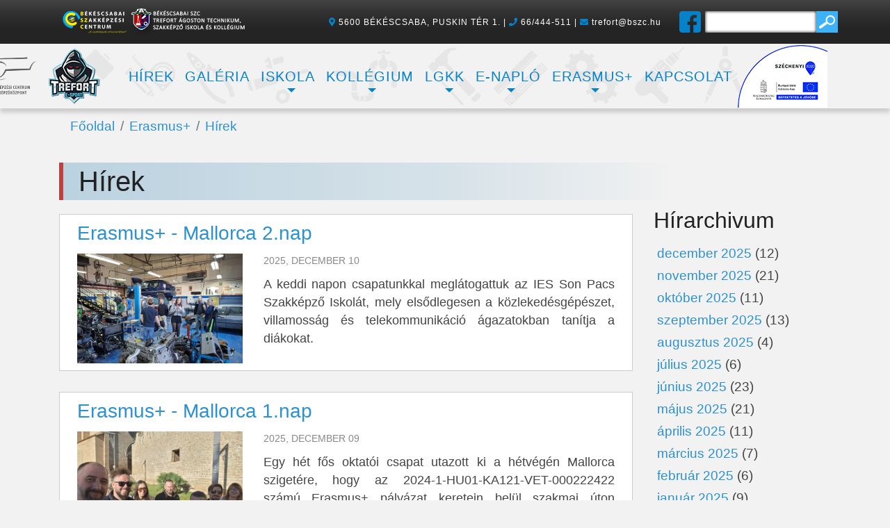

--- FILE ---
content_type: text/html; charset=UTF-8
request_url: https://taszi.hu/hirek-erasmus
body_size: 15562
content:
<!doctype html>
<html lang="hu">
<head>
    <meta charset="utf-8">
    <base href="/">

    <meta name="viewport" content="width=device-width, initial-scale=1" />

        <meta property="og:type" content="article" />
    <meta property="og:url" content="https://taszi.hu" />
    <meta property="og:title" content="BSZC Trefort Ágoston Technikum, Szakképző Iskola és Kollégium" />
    <meta property="og:image" content="https://taszi.hu/img/trefort_logo.png" />
    <meta property="og:description" content="Tisztelettel és szeretettel köszöntjük Önt a Békéscsabai Szakképzési Centrum Trefort Ágoston Technikum, Szakképző Iskola és Kollégium honlapján." />

    <meta name="description" content="Tisztelettel és szeretettel köszöntjük Önt a Békéscsabai Szakképzési Centrum Trefort Ágoston Technikum, Szakképző Iskola és Kollégium honlapján." />
    <meta name="image" content="https://taszi.hu/img/trefort_logo.png" />
    <link rel="icon" href="img/favicon.ico">

    <title>BSZC Trefort Ágoston Technikum, Szakképző Iskola és Kollégium</title>
    
    <link href="https://d1azc1qln24ryf.cloudfront.net/114779/Socicon/style-cf.css?9ukd8d" rel="stylesheet">
    <link href="css/jquery-ui.css" rel="stylesheet">
    <link href="css/bootstrap/bootstrap.css" rel="stylesheet">
    <link href="css/bootstrap/carousel.css" rel="stylesheet">
        <link rel="stylesheet" href="calendar/css/calendar.css">
    <link rel="stylesheet" href="calendar/css/calendar_full.css">
    <link rel="stylesheet" href="calendar/css/calendar_compact.css">
    <link href="css/blueimp-gallery.min.css" rel="stylesheet">
        <link href="css/style.css" rel="stylesheet">

    <script src="js/jquery/jquery-3.3.1.min.js"></script>
    <script src="js/jquery/jquery-ui.min.js"></script>
    <script src="https://kit.fontawesome.com/86f306d473.js"></script>
    <script src="js/js.cookie.js"></script>
    <script src="js/script.js"></script>
</head>
<body id="body">
<div id="blur-wrapper">
    <div id="fb-root"></div>
    <script>
        (function(d, s, id) {
            var js, fjs = d.getElementsByTagName(s)[0];
            if (d.getElementById(id)) return;
            js = d.createElement(s); js.id = id;
            js.src = "https://connect.facebook.net/hu_HU/sdk.js#xfbml=1&version=v3.2";
            fjs.parentNode.insertBefore(js, fjs);
        }(document, 'script', 'facebook-jssdk'));
    </script>

    <div id="temp"></div>
    <div class="scroll-up"><i class="fa fa-chevron-up"></i></div>
    <div class="fejlec-container">
    <div class="fejlec-box row align-items-center">
        <div class="col-6 col-sm-7 col-md-5 col-lg-4 head-logo-col">
            <a href="https://bszc.hu" target="_blank"><img src="img/bszc_logo_with_text.png" alt="BSZC" class="bszc-logo"></a>
            <a href="/"><img src="img/trefort_logo_with_text_new.png" alt="BSZC Trefort" class="trefort-logo"></a>
        </div>
        <div class="col-6 col-sm-5 col-md-7 col-lg-8 head-other-col">
            <div class="row justify-content-end align-items-center">
                <div class="d-none d-sm-block">
                    <i class="fa fa-map-marker-alt blue"></i> <a href="https://www.google.hu/maps/place/B%C3%A9k%C3%A9scsabai+SZC+Trefort+%C3%81goston+Szakgimn%C3%A1ziuma,+Szakk%C3%B6z%C3%A9piskol%C3%A1ja+%C3%A9s+Koll%C3%A9giuma/@46.682616,21.1056268,17z/data=!3m1!4b1!4m13!1m7!3m6!1s0x47442ba1581add3f:0x9e51def213503234!2zQsOpa8Opc2NzYWJhLCBQdXNraW4gdMOpciAxLCA1NjAw!3b1!8m2!3d46.6830658!4d21.1059197!3m4!1s0x47442ba300301cbb:0xcc4a85f763d8b16e!8m2!3d46.6826123!4d21.1078155" style="color: #FFFFFF;" target="_blank">5600 BÉKÉSCSABA, PUSKIN TÉR 1.</a> |
                    <i class="fa fa-phone blue"></i> <a href="tel:66441511" style="color: #FFFFFF;">66/444-511</a> |
                    <i class="fa fa-envelope blue"></i> <a href="mailto: &#116;&#114;&#101;&#102;&#111;&#114;&#116;&#64;&#98;&#115;&#122;&#99;&#46;&#104;&#117;" style="color: #FFFFFF;">&#116;&#114;&#101;&#102;&#111;&#114;&#116;&#64;&#98;&#115;&#122;&#99;&#46;&#104;&#117;</a>
                </div>
                <div>
                    <form action="" method="post" id="kereso_form">
                        <div class="row search-row">
                            <div class="facebook"><a href="https://www.facebook.com/bszctrefort/" target="_blank"><img src="img/fb.png" alt="Trefort facebook oldala"></a></div>
                                                        <script>
                                $( function() {
                                    $.widget( "custom.catcomplete", $.ui.autocomplete, {
                                        _create: function() {
                                            this._super();
                                            this.widget().menu( "option", "items", "> :not(.ui-autocomplete-category)" );
                                        },
                                        _renderMenu: function( ul, items ) {
                                            var that = this,
                                                currentCategory = "";
                                            $.each( items, function( index, item ) {
                                                var li;
                                                if ( item.category != currentCategory ) {
                                                    ul.append( "<li class='ui-autocomplete-category'>" + item.category + "</li>" );
                                                    currentCategory = item.category;
                                                }
                                                li = that._renderItemData( ul, item );
                                                if ( item.category ) {
                                                    li.attr( "aria-label", item.category + " : " + item.label );
                                                }
                                            });
                                        }
                                    });

                                    var kereses = [{ label: "Mozgókép- és animációkészítő", category: "Technikum (5 ill. 2 év)" },{ label: "Alternatív járműhajtási technikus (érettségi után 2+1 év)", category: "Technikum (5 ill. 2 év)" },{ label: "Elektronikai technikus", category: "Technikum (5 ill. 2 év)" },{ label: "Épületgépész technikus", category: "Technikum (5 ill. 2 év)" },{ label: "Erősáramú elektrotechnikus", category: "Technikum (5 ill. 2 év)" },{ label: "Gépésztechnikus", category: "Technikum (5 ill. 2 év)" },{ label: "Gépgyártás-technológiai technikus", category: "Technikum (5 ill. 2 év)" },{ label: "Gépjármű-mechatronikai technikus", category: "Technikum (5 ill. 2 év)" },{ label: "Informatikai rendszer- és alkalmazás-üzemeltető technikus", category: "Technikum (5 ill. 2 év)" },{ label: "Ipari informatikai technikus", category: "Technikum (5 ill. 2 év)" },{ label: "Szoftverfejlesztő és- tesztelő", category: "Technikum (5 ill. 2 év)" },{ label: "Vasútijármű-szerelő technikus", category: "Technikum (5 ill. 2 év)" },{ label: "Hibrid és elektromos gépjárműmechatronikus", category: "Szakképző iskola (3 év)" },{ label: "Bádogos", category: "Szakképző iskola (3 év)" },{ label: "Elektronikai műszerész", category: "Szakképző iskola (3 év)" },{ label: "Épület és szerkezetlakatos szakmunkás", category: "Szakképző iskola (3 év)" },{ label: "Gépi és CNC forgácsoló", category: "Szakképző iskola (3 év)" },{ label: "Gépjármű mechatronikus", category: "Szakképző iskola (3 év)" },{ label: "Hegesztő", category: "Szakképző iskola (3 év)" },{ label: "Hűtő- és szellőzésrendszer-szerelő", category: "Szakképző iskola (3 év)" },{ label: "Ipari gépész", category: "Szakképző iskola (3 év)" },{ label: "Karosszérialakatos", category: "Szakképző iskola (3 év)" },{ label: "Központifűtés- és gázhálózatrendszer-szerelő", category: "Szakképző iskola (3 év)" },{ label: "Szerszám- és készülékgyártó", category: "Szakképző iskola (3 év)" },{ label: "Villanyszerelő", category: "Szakképző iskola (3 év)" },{ label: "Öntvénykészítő", category: "Szakképző iskola (3 év)" },{ label: "Víz- és csatornarendszer- szerelő", category: "Szakképző iskola (3 év)" },{ label: "CNC programozó", category: "Szakképző iskola (3 év)" },{ label: "Mechatronikus karbantartó", category: "Szakképző iskola (3 év)" },{ label: "Rövidített nap", category: "Hírek" },{ label: "Nemzeti Emlékezetpedagógiai Program - Szegedi Dóm", category: "Hírek" },{ label: "Karácsonyi üdvözlet", category: "Hírek" },{ label: "Karácsonyi angyalok a Trefortban", category: "Hírek" },{ label: "Véradás", category: "Hírek" },{ label: "Lövészverseny a Trefortban", category: "Hírek" },{ label: "Erasmus+ - Mallorca 3.nap", category: "Hírek" },{ label: "Erasmus+ - Mallorca 2.nap", category: "Hírek" },{ label: "Erasmus+ - Mallorca 1.nap", category: "Hírek" },{ label: "ASZTV verseny", category: "Hírek" },{ label: "Készülődjünk együtt az ünnepre!", category: "Hírek" },{ label: "Angyalműhely karácsonyi vásár", category: "Hírek" },{ label: "Maradj épületgépész! - 2025. december 3.", category: "Hírek" },{ label: "XIX. Hajnal Imre Matematika Tesztversenyen a Trefort diákjai", category: "Hírek" },{ label: "Békéscsaba Városi Amatőr Röplabda Torna őszi forduló", category: "Hírek" },{ label: "Nyílt nap (3)", category: "Hírek" },{ label: "Véradás a Trefortban", category: "Hírek" },{ label: "Szicíliai szakmai látogatáson jártak a trefortos oktatók!", category: "Hírek" },{ label: "Karácsonyi adománygyűjtés az anyaotthonnak", category: "Hírek" },{ label: "Ipar 4.0 a Trefortban", category: "Hírek" },{ label: "Nyílt nap (2) - 2025. november 14.", category: "Hírek" },{ label: "IX. Trefort E-Sport Napok - Háziverseny", category: "Hírek" },{ label: "Erasmus+ szakmai gyakorlat - Szicília", category: "Hírek" },{ label: "Feltalálók napja", category: "Hírek" },{ label: "Töltsd le az Életmentő Appot", category: "Hírek" },{ label: "Kódolás hete", category: "Hírek" },{ label: "Erasmus+ Szicília - kurzusbeszámoló", category: "Hírek" },{ label: "Az informatikusok Finnországba készülnek! ", category: "Hírek" },{ label: "Erasmus+ szakmai gyakorlat - Málta", category: "Hírek" },{ label: "Nyílt nap (2) ", category: "Hírek" },{ label: "Medve Matek verseny", category: "Hírek" },{ label: "Törökországi Erasmus út beszámoló - első hét", category: "Hírek" },{ label: "Épületgépész szakmai nap a Trefortban", category: "Hírek" },{ label: "Szülői értekezlet (2)", category: "Hírek" },{ label: "Erasmus+ mobilitás - Komárno", category: "Hírek" },{ label: "Trefort Halloween", category: "Hírek" },{ label: "Kezdődik az Erasmus+ szezon a Trefortban!", category: "Hírek" },{ label: "Nyílt nap a Trefortban-Tervezzük együtt a jövőt!", category: "Hírek" },{ label: "ErasmusDays a Trefortban", category: "Hírek" },{ label: "Vigyázz! Készülünk!- Interaktív bűnmegelőzési előadás a Trefort könyvtárban", category: "Hírek" },{ label: "Erasmus napok 2025", category: "Hírek" },{ label: "Q-Service Truck–Schaeffler LKW oktatás a Trefortban", category: "Hírek" },{ label: "Egy hajóban eveztünk", category: "Hírek" },{ label: "Autómentes nap", category: "Hírek" },{ label: "Szülői értekezlet - 2025. október 9.", category: "Hírek" },{ label: "Pályaválasztási Vásár 2025", category: "Hírek" },{ label: "eJogsi", category: "Hírek" },{ label: "Nyílt nap (1) - 2025. október 18.", category: "Hírek" },{ label: "Véradás", category: "Hírek" },{ label: "Felhő és távelérés a gyakorlatban", category: "Hírek" },{ label: "Fókuszban a Wordskills", category: "Hírek" },{ label: "Újdonság a Könyvtárban", category: "Hírek" },{ label: "Nyílt Napok a Trefortban", category: "Hírek" },{ label: "Tanulóink szakmai elismerése", category: "Hírek" },{ label: "EuroSkills Herning 2025", category: "Hírek" },{ label: "Erasmus+", category: "Hírek" },{ label: "Véradás", category: "Hírek" },{ label: "10 éve alakultak a szakképzési centrumok", category: "Hírek" },{ label: "Tanévnyitó", category: "Hírek" },{ label: "Tanévnyitó 2025", category: "Hírek" },{ label: "Friss tintaillat az iskolai könyvtárban ", category: "Hírek" },{ label: "Javítóvizsgák 2025", category: "Hírek" },{ label: "Beiskolázási felhívás", category: "Hírek" },{ label: "Tanulói mobilitások Erdélyben és Szlovákiában", category: "Hírek" },{ label: "Öregbítjük iskolánk jó hírnevét!", category: "Hírek" },{ label: "Tanulói mobilitás 2024 tavasz", category: "Hírek" },{ label: "Tanulói mobilitások Máltán és Görögországban", category: "Hírek" },{ label: "Tanári utak Spanyolországban", category: "Hírek" },{ label: "Nyári gyakorlaton az Erasmus+ keretein belül", category: "Hírek" },{ label: "Nyári ügyelet", category: "Hírek" },{ label: "Vakáció", category: "Hírek" },{ label: "Gratulálunk!", category: "Hírek" },{ label: "Taneszközök 9.évfolyamon", category: "Hírek" },{ label: "Érettségi bizonyítványosztás - 2025.06.24.", category: "Hírek" },{ label: "Tanévzáró ", category: "Hírek" },{ label: "Érettségi bizonyítványosztás - 2025.06.20.", category: "Hírek" },{ label: "Szakmai bizonyítványosztás - 2025.06.20.", category: "Hírek" },{ label: "Érettségi bizonyítványosztás - 2025.06.19.", category: "Hírek" },{ label: "Szakmai bizonyítványosztás - 2025.06.19.", category: "Hírek" },{ label: "Érettségi bizonyítványosztás - 2025.06.18.", category: "Hírek" },{ label: "Szakmai bizonyítványosztás - 2025.06.18.", category: "Hírek" },{ label: "Szakmai vizsgák - 2025.06.17.", category: "Hírek" },{ label: "Szakmai vizsgák - 2025.06.16.", category: "Hírek" },{ label: "A Trefort Erasmus+ őszi ajánlatai", category: "Hírek" },{ label: "Szakmai bizonyítványosztás - 2025.06.11.", category: "Hírek" },{ label: "Szakmai bizonyítványosztás - 2025.06.10.", category: "Hírek" },{ label: "Fanuc Olimpián a BSzC-s tanulók", category: "Hírek" },{ label: "Szakmai vizsgák - 2025.06.05.", category: "Hírek" },{ label: "Szakmai bizonyítványosztás - 2025.06.04.", category: "Hírek" },{ label: "Szakmai bizonyítványosztás - 2025.06.03.", category: "Hírek" },{ label: "Szakmai bizonyítványosztás - 2025.06.02.", category: "Hírek" },{ label: "Szakmai vizsgák - 2025.06.02.", category: "Hírek" },{ label: "Szakmai vizsgák - 2025.05.30.", category: "Hírek" },{ label: "Szakmai bizonyítványosztás - 2025.05.29.", category: "Hírek" },{ label: "Szakmai úton Isztambulban", category: "Hírek" },{ label: "Meghódítják a Börzsönyt a Trefortosok", category: "Hírek" },{ label: "Szakmai vizsgák - 2025.05.29.", category: "Hírek" },{ label: "Szakmai vizsgák - 2025.05.28.", category: "Hírek" },{ label: "Szakmai vizsgák - 2025.05.27.", category: "Hírek" },{ label: "Lövészversenyen jártak diákjaink", category: "Hírek" },{ label: "Szakmai vizsgák - 2025.05.26.", category: "Hírek" },{ label: "Szakmai vizsgák - 2025.05.23.", category: "Hírek" },{ label: "Szakmai vizsgák - 2025.05.22.", category: "Hírek" },{ label: "Szakmai vizsgák - 2025.05.21.", category: "Hírek" },{ label: "Szakmai bizonyítványosztás - 2025.05.19.", category: "Hírek" },{ label: "Szakmai vizsgák - 2025.05.16.", category: "Hírek" },{ label: "Szakmai vizsgák - 2025.05.15.", category: "Hírek" },{ label: "Rendkívüli felvételi eljárás", category: "Hírek" },{ label: "Erasmus+ szakmai úton Toulonban", category: "Hírek" },{ label: "Érettségi 2025", category: "Hírek" },{ label: "Ballagás 2025", category: "Hírek" },{ label: "Erasmus -Málta-Trefort", category: "Hírek" },{ label: "Centrumos siker a Fanuc-versenyen", category: "Hírek" },{ label: "Fanuc Szakma Sztár Fesztivál", category: "Hírek" },{ label: "Spanyol szakmai út", category: "Hírek" },{ label: "Inno Elektro szakmai konferencia és szakkiállítás", category: "Hírek" },{ label: "Trefortos sikerek a 10. MAVIR versenyen", category: "Hírek" },{ label: "Ballagás - 2025. április 30.", category: "Hírek" },{ label: "Daniella Villamosság Talentum Alapítvány villanyszerelő verseny az EMOSZ  és a Gewiss támogatásával", category: "Hírek" },{ label: "Fenntarthatósági témahét a Trefortban", category: "Hírek" },{ label: "Szarvasi megyei lövészverseny", category: "Hírek" },{ label: "Pályakövetési vizsgálat", category: "Hírek" },{ label: "Délvill szakmai nap", category: "Hírek" },{ label: "Spanyol és görög diákok és tanárok a Trefortban!", category: "Hírek" },{ label: "Pí-Nap", category: "Hírek" },{ label: "Március idusa", category: "Hírek" },{ label: "Véradás", category: "Hírek" },{ label: "Épületgépész és Gépész szakmai nyílt nap", category: "Hírek" },{ label: "Városi középiskolás mezei futóverseny", category: "Hírek" },{ label: "Indul a tavaszi Erasmus+", category: "Hírek" },{ label: "Véradás", category: "Hírek" },{ label: "Szülői értekezlet", category: "Hírek" },{ label: "VIII. Trefort E-Sport Napok", category: "Hírek" },{ label: "Trefort Emlékverseny 2025", category: "Hírek" },{ label: "Búcsúzunk", category: "Hírek" },{ label: "Vakrandi egy könyvvel", category: "Hírek" },{ label: "Szalagavató - 2025", category: "Hírek" },{ label: "Lövészverseny", category: "Hírek" },{ label: "Autós szakmák a Trefortban", category: "Hírek" },{ label: "XVI. Békés Vármegyei Középiskolai Matematikaverseny", category: "Hírek" },{ label: "Sevillai oktatók a Trefortban", category: "Hírek" },{ label: "Új könyvek a könyvtárban", category: "Hírek" },{ label: "Touloni diákok újra a Trefortban", category: "Hírek" },{ label: "Szalagavató", category: "Hírek" },{ label: "Képzési kínálatunk leírása", category: "Hírek" },{ label: "ASZTV siker", category: "Hírek" },{ label: "Karácsonyi Üdvözlet", category: "Hírek" },{ label: "Karácsonyi angyalok", category: "Hírek" },{ label: "Bővült a könyvtár állománya", category: "Hírek" },{ label: "ASZTV", category: "Hírek" },{ label: "Pályázati felhívás", category: "Hírek" },{ label: "Hajnal Imre Matematikaverseny", category: "Hírek" },{ label: "Diákolimpián röplabdásaink", category: "Hírek" },{ label: "Nyílt nap és Villamos szakmai nap a Trefortban", category: "Hírek" },{ label: "Jótékonysági karácsonyi vásár", category: "Hírek" },{ label: "Nyílt nap (3) - 2024. december 7.", category: "Hírek" },{ label: "Országos döntőben Bélteki Bence", category: "Hírek" },{ label: "Búcsúlevél ", category: "Hírek" },{ label: "Trefortosok a Békéscsabai Magyar-Finn Baráti Kör rendezvényén", category: "Hírek" },{ label: "Felhívás adománygyűjtésre", category: "Hírek" },{ label: "Üdvözlet Finnországból!", category: "Hírek" },{ label: "Dübörög az Erasmus+ a Trefortban", category: "Hírek" },{ label: "MÉG projekt szakmai nap", category: "Hírek" },{ label: "Paróczai Olivér pályázati sikere", category: "Hírek" },{ label: "Kódolás hete", category: "Hírek" },{ label: "Feltalálók hete", category: "Hírek" },{ label: "VIII. Trefort E-Sport Napok - Házi verseny", category: "Hírek" },{ label: "Nyílt nap (2)", category: "Hírek" },{ label: "Gyulai továbbtanulási börze", category: "Hírek" },{ label: "Halloween a Trefortban", category: "Hírek" },{ label: "Szülői értekezlet", category: "Hírek" },{ label: "Nyílt nap a Trefortban", category: "Hírek" },{ label: "Új könyvek érkeztek az iskolai könyvtár vándorpolcára", category: "Hírek" },{ label: "Újrahasznosítható palackok gyűjtése", category: "Hírek" },{ label: "Erasmusday", category: "Hírek" },{ label: "Első nyílt napunk középpontjában a Gépészet és Épületgépészet", category: "Hírek" },{ label: "Új szak - Mozgókép- és animációkészítő technikumi képzés", category: "Hírek" },{ label: "Gólyaavatás", category: "Hírek" },{ label: "Szülői értekezlet", category: "Hírek" },{ label: "Véradás", category: "Hírek" },{ label: "Iskolai lövészverseny", category: "Hírek" },{ label: "Diáksport napja 2024", category: "Hírek" },{ label: "Oktatók a Marótinál", category: "Hírek" },{ label: "Mobilitási hét a Trefortban", category: "Hírek" },{ label: "Véradás", category: "Hírek" },{ label: "Új kötetek a könyvtárban", category: "Hírek" },{ label: "Tanévnyitó", category: "Hírek" },{ label: "Tanévnyitó", category: "Hírek" },{ label: "Megérkeztek a tankönyvek", category: "Hírek" },{ label: "Javítóvizsgák", category: "Hírek" },{ label: "Jópálya pályaorientációs tábor", category: "Hírek" },{ label: "VAKÁCIÓ", category: "Hírek" },{ label: "Nyári ügyelet", category: "Hírek" },{ label: "Érettségi bizonyítványosztás - június 26.", category: "Hírek" },{ label: "Érettségi bizonyítványosztás - június 21.", category: "Hírek" },{ label: "Felhívás", category: "Hírek" },{ label: "Érettségi bizonyítványosztás - június 20.", category: "Hírek" },{ label: "Szakmai bizonyítványosztás - június 19.", category: "Hírek" },{ label: "Szakmai bizonyítványosztás - június 18.", category: "Hírek" },{ label: "Érettségi bizonyítványosztás - június 18.", category: "Hírek" },{ label: "Szakmai bizonyítványosztás - június 17.", category: "Hírek" },{ label: "Lövészeink Felgyőn", category: "Hírek" },{ label: "Szakmai bizonyítványosztás - június 14.", category: "Hírek" },{ label: "Szakmai vizsgák - június 14.", category: "Hírek" },{ label: "Szakmai bizonyítványosztás - június 13.", category: "Hírek" },{ label: "Szakmai vizsgák - június 13.", category: "Hírek" },{ label: "Trefortosok az EDÜ-n", category: "Hírek" },{ label: "Szakmai bizonyítványosztás - június 12.", category: "Hírek" },{ label: "Szakmai vizsgák - június 12.", category: "Hírek" },{ label: "Szakmai vizsgák - június 11.", category: "Hírek" },{ label: "Szakmai vizsgák - június 10.", category: "Hírek" },{ label: "Nemzeti összetartozás napja", category: "Hírek" },{ label: "Szakmai bizonyítványosztás - június 7.", category: "Hírek" },{ label: "Szakmai vizsgák - június 7.", category: "Hírek" },{ label: "Szakmai vizsgák - június 6.", category: "Hírek" },{ label: "Tanulmányút a Graphisoft-nál", category: "Hírek" },{ label: "Pedagógusnap a Trefortban", category: "Hírek" },{ label: "Szakmai bizonyítványosztás - alternatív járműhajtási technikus 05.29.", category: "Hírek" },{ label: "Erasmus felhívás", category: "Hírek" },{ label: "Érettségi - 2024. május 22.", category: "Hírek" },{ label: "Interaktív vizsgák", category: "Hírek" },{ label: "Képzési kínálat a Trefortban", category: "Hírek" },{ label: "Érettségi - 2024. május 13.", category: "Hírek" },{ label: "Érettségi - 2024. május 10.", category: "Hírek" },{ label: "Érettségi - 2024. május 9.", category: "Hírek" },{ label: "Látogatás a RackForestnél ", category: "Hírek" },{ label: "Érettségi - 2024. május 8.", category: "Hírek" },{ label: "Érettségi - 2024. május 7.", category: "Hírek" },{ label: "Érettségi - 2024. május 6.", category: "Hírek" },{ label: "Ballagás 2024", category: "Hírek" },{ label: "Fenntarthatósági témahét - Villamos nap", category: "Hírek" },{ label: "MELT III. Diák forrasztási verseny az Innoelectro Kiállításon és Konferencián", category: "Hírek" },{ label: "Szépen teljesítettek a Trefortosok az atlétikai egyéni vármegyei diákolimpiai döntőn", category: "Hírek" },{ label: "Ballagás ", category: "Hírek" },{ label: "Tavaszi villamos szakmai nap", category: "Hírek" },{ label: "Nyílt nap a Légi és Gépipari Központban", category: "Hírek" },{ label: "Digitális témahét", category: "Hírek" },{ label: "BSZC Lövészverseny", category: "Hírek" },{ label: "Autós szakmai nap", category: "Hírek" },{ label: "Digitális témahét", category: "Hírek" },{ label: "Szakmai látogatás a Novex békéscsabai üzletében", category: "Hírek" },{ label: "Békéscsabai SZC Trefort Ágoston Igazgatói pályázati felhívás", category: "Hírek" },{ label: "Légi és gépipari pályaorientációs szakmai nap", category: "Hírek" },{ label: "Autós szakmai nap", category: "Hírek" },{ label: "Merre visz az informatikus útja? - Öreg diákjaink tapasztalatai", category: "Hírek" },{ label: "A VI. Iparkamarai Bál jótékonysági támogatása", category: "Hírek" },{ label: "Március 15-i műsor", category: "Hírek" },{ label: "Tavaszi ERASMUS+ események", category: "Hírek" },{ label: "π Nap", category: "Hírek" },{ label: "Pénz 7 Beszámoló", category: "Hírek" },{ label: "Március 15-ére készülünk", category: "Hírek" },{ label: "Villamos nap", category: "Hírek" },{ label: "Véradás", category: "Hírek" },{ label: "VII. Trefort E-Sport Napok", category: "Hírek" },{ label: "Szakmai bizonyítványosztás - február 22.", category: "Hírek" },{ label: "Épületgépész tanulóink szakmai kiránduláson", category: "Hírek" },{ label: "Szülői értekezlet és fogadóóra", category: "Hírek" },{ label: "Szakmai vizsgák - gyakorlat - 2024. február 20.", category: "Hírek" },{ label: "Trefort a Beol podcast rovatában", category: "Hírek" },{ label: "Vizsgáznak a felnőttek", category: "Hírek" },{ label: "Fenntarthatóság", category: "Hírek" },{ label: "Trefort Ágoston Emlékverseny", category: "Hírek" },{ label: "Szalagavató 2024", category: "Hírek" },{ label: "Adatvédelmi világnap", category: "Hírek" },{ label: "Középiskolai matekverseny", category: "Hírek" },{ label: "Képes beszámoló az iskolakönyvtár legfrissebb beszerzéseiből", category: "Hírek" },{ label: "Touloni diákok újra a Trefortban", category: "Hírek" },{ label: "„Betűleves” - Könyvtárhasználati vetélkedő az Advent jegyében", category: "Hírek" },{ label: "Békés, Boldog Karácsonyi Ünnepeket Kívánunk!", category: "Hírek" },{ label: "Matematika tesztverseny", category: "Hírek" },{ label: "Füstmentes nap 2023.11.16.", category: "Hírek" },{ label: "Fenntarthatóság - szelektív gyűjtés október", category: "Hírek" },{ label: "Szösszenetek novemberből", category: "Hírek" },{ label: "Felhívás", category: "Hírek" },{ label: "Irány a Bamako Rally", category: "Hírek" },{ label: "Véradás", category: "Hírek" },{ label: "Dübörög az őszi Erasmus+", category: "Hírek" },{ label: "Feltalálók napja", category: "Hírek" },{ label: "Pályázati felhívás", category: "Hírek" },{ label: "Trefortosok a 26.Kolbászfesztiválon", category: "Hírek" },{ label: "Trefortosok Szabolcsbákán", category: "Hírek" },{ label: "Az ERASMUS+ és a trefortos diákok Európa szakmai szupersztrádáján", category: "Hírek" },{ label: "Délvill szakmai nap", category: "Hírek" },{ label: "Innovadidact szakmai nap", category: "Hírek" },{ label: "Erasmusdays", category: "Hírek" },{ label: "VII. Trefot E-sport Napok - Házi verseny", category: "Hírek" },{ label: "31. Garabonciás Napok ", category: "Hírek" },{ label: "Nyílt nap tájékoztató", category: "Hírek" },{ label: "Garabonciás - síremlék gondozás", category: "Hírek" },{ label: "Fenntarthatóság – szelektív gyűjtés", category: "Hírek" },{ label: "Gólyakaszinó", category: "Hírek" },{ label: "A Trefort diákjai a Mentavill Expon jártak Budapesten", category: "Hírek" },{ label: "Autómentes nap", category: "Hírek" },{ label: "Elektromobilitási nap", category: "Hírek" },{ label: "Mobilitási hét", category: "Hírek" },{ label: "Európai mobilitási hét a Trefortban", category: "Hírek" },{ label: "Fogjunk össze!!!", category: "Hírek" },{ label: "Véradás", category: "Hírek" },{ label: "Elkezdődött a 2023/2024-es tanév", category: "Hírek" },{ label: "Tanévnyitó", category: "Hírek" },{ label: "Tanszerlista", category: "Hírek" },{ label: "Javítóvizsgák", category: "Hírek" },{ label: "Tankönyvek", category: "Hírek" },{ label: "Technikus képzés", category: "Hírek" },{ label: "VAKÁCIÓ", category: "Hírek" },{ label: "Nyári ügyelet", category: "Hírek" },{ label: "VI. Trefort E-Sport Napok", category: "Hírek" },{ label: "Szóbeli vizsgák", category: "Hírek" },{ label: "Országos sportsiker", category: "Hírek" },{ label: "Üdvözlet Dániából 5-6. nap", category: "Hírek" },{ label: "Üdvözlet Dániából 3-4.nap", category: "Hírek" },{ label: "	Trefortos oktatók szakmai úton Dániában", category: "Hírek" },{ label: "Trefort - nap", category: "Hírek" },{ label: "Kirándulás a budapesti Ipar Napjai Kiállításra", category: "Hírek" },{ label: "Gyógyulj meg Fannika! A Trefort veled van!", category: "Hírek" },{ label: "Trefortos sikerek a megyei matematikaversenyeken", category: "Hírek" },{ label: "Érettségi - 2023. május 17.", category: "Hírek" },{ label: "Érettségi - 2023. május 16.", category: "Hírek" },{ label: "Érettségi - 2023. május 15.", category: "Hírek" },{ label: "Véradás", category: "Hírek" },{ label: "Érettségi - 2023. május 12.", category: "Hírek" },{ label: "Érettségi - 2023. május 11.", category: "Hírek" },{ label: "Érettségi - 2023. május 10.", category: "Hírek" },{ label: "Trefortos oktatók Nagyváradon", category: "Hírek" },{ label: "Beiratkozás", category: "Hírek" },{ label: "Érettségi - 2023. május 9.", category: "Hírek" },{ label: "Érettségi - 2023. május 8.", category: "Hírek" },{ label: "Ballagás 2023.", category: "Hírek" },{ label: "Szakma Sztár Fesztivál 2023", category: "Hírek" },{ label: "Atlétikai Vármegyei Diákolimpiai Döntő - 2023. április 26-27.", category: "Hírek" },{ label: "Ballagás 2023", category: "Hírek" },{ label: "I. Trefort Társasjáték nap", category: "Hírek" },{ label: "OSZKTV eredmények", category: "Hírek" },{ label: "Gépész ágazati szakmai nap a Légi-és Gépipari Képzőközpontban", category: "Hírek" },{ label: "Iskolánkban járt a Békéscsabai Területi Vérellátó előadója", category: "Hírek" },{ label: "Trefort E-Sport cikk a Körös Hírcentrumban ", category: "Hírek" },{ label: "Villamos szakmai nap - 2023. március 30-án", category: "Hírek" },{ label: "Felhívás érettségizetteknek", category: "Hírek" },{ label: "Trefortosok a Hungexpo kiállításain", category: "Hírek" },{ label: "π nap a Trefortban", category: "Hírek" },{ label: "Véradás - 2023. március 29.", category: "Hírek" },{ label: "Szülői értekezlet, fogadónap", category: "Hírek" },{ label: "VI. Trefort E-Sport Napok", category: "Hírek" },{ label: "VI. Trefort E-Sport napok", category: "Hírek" },{ label: "Trefort emlékverseny", category: "Hírek" },{ label: "Trefortosok a XIV. Békés Megyei Középiskolai Matematikaversenyen", category: "Hírek" },{ label: "Erasmus+ szakmai program", category: "Hírek" },{ label: "„Betűleves” – Könyvtárhasználati vetélkedő ", category: "Hírek" },{ label: "Legyél te is pénzügyi klasszis", category: "Hírek" },{ label: "Kellemes karácsonyi ünnepeket és boldog új évet kívánunk!", category: "Hírek" },{ label: "Együttműködési megállapodás a Körösök Völgye Natúrpark és a Trefort között", category: "Hírek" },{ label: "Neked egy apró gesztus, másnak maga a karácsonyi csoda", category: "Hírek" },{ label: "Menza térítési díj változás", category: "Hírek" },{ label: "Épületgépészek szakmai kiránduláson", category: "Hírek" },{ label: "Véradás és prevenciós nap", category: "Hírek" },{ label: "Véradás", category: "Hírek" },{ label: "Erasmus - Románia, Szlovákia", category: "Hírek" },{ label: "Matematika tesztverseny - 2022", category: "Hírek" },{ label: "Nyílt nap (3)", category: "Hírek" },{ label: "Szakmai tapasztalatcsere Egerben", category: "Hírek" },{ label: "Logisztikai technikusok szakmai kirándulása", category: "Hírek" },{ label: "Felhívás", category: "Hírek" },{ label: "Úton Portugáliába", category: "Hírek" },{ label: "Második Trefort nyílt nap - 2022.11.11.", category: "Hírek" },{ label: "Szakmai látogatás Franciaországban ", category: "Hírek" },{ label: "Magyar festészet napja ", category: "Hírek" },{ label: "2022.11.10. Szülői értekezlet és fogadóóra", category: "Hírek" },{ label: "Kolbászfesztiválon gyúrtak a nagykövetek", category: "Hírek" },{ label: "Nyílt nap - 2022. október 21.", category: "Hírek" },{ label: "Továbbtanulási börze Gyulán", category: "Hírek" },{ label: "CodeWeek - A kódolás hete a Trefortban", category: "Hírek" },{ label: "VI. Trefort E-Sport Napok Házi Verseny és teremátadó ", category: "Hírek" },{ label: "Energiamegtakarítási intézkedések", category: "Hírek" },{ label: "Mezein a Trefortosok", category: "Hírek" },{ label: "Rendhagyó történelem óra a Munkácsy Mihály Múzeumban", category: "Hírek" },{ label: "Születés kiállítás", category: "Hírek" },{ label: "Szülői értekezlet", category: "Hírek" },{ label: "Haditorna", category: "Hírek" },{ label: "Diáksport napja futás 2022 ", category: "Hírek" },{ label: "2022. október 21. - Trefort nyílt nap ", category: "Hírek" },{ label: "Gólyaavatás a Trefortban", category: "Hírek" },{ label: "VI. Trefort E-Sport Napok - Házi Verseny", category: "Hírek" },{ label: "Véradás", category: "Hírek" },{ label: "Trefortos siker nemzetközi sakkversenyen", category: "Hírek" },{ label: "Véradó nap", category: "Hírek" },{ label: "Európai mobilitási hét", category: "Hírek" },{ label: "30 éves a Garabonciás!", category: "Hírek" },{ label: "Véradás", category: "Hírek" },{ label: "Tanévnyitó 2022-2023. tanév", category: "Hírek" },{ label: "Beköltöztek a kollégiumba a diákok", category: "Hírek" },{ label: "Tanévnyitó ", category: "Hírek" },{ label: "Tankönyvek", category: "Hírek" },{ label: "Javítóvizsgák", category: "Hírek" },{ label: "Nyári ügyelet", category: "Hírek" },{ label: "Tanévzáró", category: "Hírek" },{ label: "Technikai dolgozók köszöntése", category: "Hírek" },{ label: "Gyárlátogatás a LINAMAR gyáregységeinél", category: "Hírek" },{ label: "Pedagógus nap a Trefortban", category: "Hírek" },{ label: "Szakmai bizonyítványosztás - június 13.", category: "Hírek" },{ label: "Szakmai vizsgák - gyakorlat - június 11.", category: "Hírek" },{ label: "Szakmai bizonyítványosztás - június 10.", category: "Hírek" },{ label: "Szakmai vizsgák - gyakorlat - június 10.", category: "Hírek" },{ label: "Szakmai vizsgák - gyakorlat - június 9.", category: "Hírek" },{ label: "Szakmai vizsgák - gyakorlat - június 8.", category: "Hírek" },{ label: "Szakmai vizsgák - gyakorlat - június 7.", category: "Hírek" },{ label: "Szakmai bizonyítványosztás - június 3.", category: "Hírek" },{ label: "Szakmai bizonyítványosztás - június 3.", category: "Hírek" },{ label: "Szakmai vizsgák - gyakorlat - június 3.", category: "Hírek" },{ label: "Szakmai bizonyítványosztás - június 2.", category: "Hírek" },{ label: "Szakmai vizsgák - gyakorlat - június 2.", category: "Hírek" },{ label: "Szakmai bizonyítványosztás - június 1.", category: "Hírek" },{ label: "Szakmai vizsgák - gyakorlat - június 1.", category: "Hírek" },{ label: "Szakmai bizonyítványosztás - május 31.", category: "Hírek" },{ label: "Szakmai vizsgák - gyakorlat - május 31.", category: "Hírek" },{ label: "Szép eredmények a Hajnal Imre Matematika Tesztversenyen!", category: "Hírek" },{ label: "Szakmai bizonyítványosztás - május 30.", category: "Hírek" },{ label: "Szakmai vizsgák - gyakorlat - május 30.", category: "Hírek" },{ label: "Szakmai bizonyítványosztás - május 27.", category: "Hírek" },{ label: "Szakmai vizsgák - gyakorlat - május 27.", category: "Hírek" },{ label: "Szakmai bizonyítványosztás - május 26.", category: "Hírek" },{ label: "Szakmai vizsgák - gyakorlat - május 26.", category: "Hírek" },{ label: "Szakmai bizonyítványosztás - május 25.", category: "Hírek" },{ label: "Szakmai vizsgák - gyakorlat - május 25.", category: "Hírek" },{ label: "Szakmai vizsgák - gyakorlat - május 24.", category: "Hírek" },{ label: "Szakmai vizsgák - gyakorlat - május 23.", category: "Hírek" },{ label: " XXX. Országos Simonyi Károly Elektrotechnika verseny", category: "Hírek" },{ label: "Toborzó futás", category: "Hírek" },{ label: "Szakmai vizsgák - gyakorlat/írásbeli - május 20.", category: "Hírek" },{ label: "Ágazati alapvizsgák - gyakorlat/írásbeli - május 19.", category: "Hírek" },{ label: "Szakmai vizsgák - írásbeli - május 19.", category: "Hírek" },{ label: "Ágazati alapvizsgák - gyakorlat/írásbeli - május 18.", category: "Hírek" },{ label: "Szakmai vizsgák - gyakorlat/írásbeli - május 18.", category: "Hírek" },{ label: "Szakmai vizsgák - gyakorlat/írásbeli - május 17.", category: "Hírek" },{ label: "Szakmai gyakorlati vizsgák - május 16", category: "Hírek" },{ label: "Ágazati alapvizsgák - gyakorlat/írásbeli - május 13.", category: "Hírek" },{ label: "Informatika érettségi - május 13.", category: "Hírek" },{ label: "Ágazati alapvizsgák - gyakorlat - május 12.", category: "Hírek" },{ label: "Szakmai írásbeli vizsgák - május 12.", category: "Hírek" },{ label: "Biológia érettségi - május 12.", category: "Hírek" },{ label: "Írásbeli érettségik - május 11.", category: "Hírek" },{ label: "Szakmai írásbeli vizsgák - május 10.", category: "Hírek" },{ label: "Ágazati alapvizsgák - gyakorlat/írásbeli - május 10.", category: "Hírek" },{ label: "Ágazati alapvizsgák - gyakorlat/írásbeli - május 9.", category: "Hírek" },{ label: "Német érettségi - május 6.", category: "Hírek" },{ label: "Büszkeségeink", category: "Hírek" },{ label: "ERASMUS+ előkészítő látogatás Székelyföldön", category: "Hírek" },{ label: "Angol érettségi - május 5.", category: "Hírek" },{ label: "Történelem érettségi - május 4.", category: "Hírek" },{ label: "MAVIR Mesterek Viadala 2022", category: "Hírek" },{ label: "Matematika érettségi - május 3.", category: "Hírek" },{ label: "Magyar érettségi - május 2.", category: "Hírek" },{ label: "Ballagás 2022", category: "Hírek" },{ label: "Megyei atlétikai olimpia", category: "Hírek" },{ label: "Trefort E-Sport Nap - 2022. május 17.", category: "Hírek" },{ label: "Erasmus+ - Málta", category: "Hírek" },{ label: "Erasmus+ - Portugáliai helyzetjelentés", category: "Hírek" },{ label: "Erasmus+ - Málta", category: "Hírek" },{ label: "Erasmus+ - Portugália", category: "Hírek" },{ label: "Szülői értekezlet, fogadóóra", category: "Hírek" },{ label: "Kommunizmus áldozatainak emléknapja", category: "Hírek" },{ label: "Szalagavató - 2022", category: "Hírek" },{ label: "Erasmus+ felhívás", category: "Hírek" },{ label: "Trefort E-Sport napok - Második nap", category: "Hírek" },{ label: "Trefort E-Sport napok - Első nap", category: "Hírek" },{ label: "Szaktanteremből E-Sport terem", category: "Hírek" },{ label: "Külföldi nyelvtanulási program", category: "Hírek" },{ label: "Évfordulós betűleves beszámoló", category: "Hírek" },{ label: "Felhívás: 2022 tavaszi tanulmányi utak", category: "Hírek" },{ label: "Sikeresen szerepeltek a Trefortos tanulók a Hajnal Imre Matematika Tesztversenyen", category: "Hírek" },{ label: "Kiemelkedő teljesítményű iskolák között kapott helyet a Trefort az Oktatási Hivatal kompetenciamérésének eredménye szerint", category: "Hírek" },{ label: "Nyílt nap (3) - 2021.december 11.", category: "Hírek" },{ label: "III. Trefort E-Sport Napok", category: "Hírek" },{ label: "Nyílt nap (3) - 2021. december 11.", category: "Hírek" },{ label: "Advent a Trefortban", category: "Hírek" },{ label: "Nyílt nap - 2021. november 19.", category: "Hírek" },{ label: "Gólyaavató 2021. november 10.", category: "Hírek" },{ label: "Hajnal Imre Matematika Tesztverseny a Trefortban", category: "Hírek" },{ label: "Szülői értekezlet, fogadóóra", category: "Hírek" },{ label: "Nyílt nap - október 22.", category: "Hírek" },{ label: "A magyar festészet napja", category: "Hírek" },{ label: "Nyílt nap (2) - 2021. november 19.", category: "Hírek" },{ label: "Erasmus Day", category: "Hírek" },{ label: "1956-ra emlékezünk", category: "Hírek" },{ label: "Kishalfogó BSZC horgászverseny", category: "Hírek" },{ label: "XX. Honvédelmi Haditorna", category: "Hírek" },{ label: "A legtöbb csapattal és létszámban a Városi Középiskolás Mezei Futóversenyen", category: "Hírek" },{ label: "Diákolimpia - Megyei atlétikai csapatbajnokság - Békéscsaba", category: "Hírek" },{ label: "A vértanúk emlékezete", category: "Hírek" },{ label: "Nyílt nap - 2021. október 22.", category: "Hírek" },{ label: "Szülői értekezlet - 2021. október 12.", category: "Hírek" },{ label: "Vasútmodell kiállítás - szeptember 24.", category: "Hírek" },{ label: "Véradás", category: "Hírek" },{ label: "Autómentes Nap - Szeptember 22.", category: "Hírek" },{ label: "Feszültség a Trefortban", category: "Hírek" },{ label: "Autómentes nap", category: "Hírek" },{ label: "Európai mobilitási hét", category: "Hírek" },{ label: "Trefortos siker a 49. Országos Elsősegélynyújtó Verseny döntőjében", category: "Hírek" },{ label: "Véradás a Trefortban", category: "Hírek" },{ label: "Tanévnyitó", category: "Hírek" },{ label: "Tanévnyitó 2021-2022-es tanév", category: "Hírek" },{ label: "Megérkeztek a tankönyvek", category: "Hírek" },{ label: "Javító vizsgák", category: "Hírek" },{ label: "COVID elleni oltás igénylés", category: "Hírek" },{ label: "Nyugdíjasok búcsúztatása", category: "Hírek" },{ label: "Tanévzáró 2020/2021", category: "Hírek" },{ label: "Online beiratkozás", category: "Hírek" },{ label: "Nyári ügyelet és ügyintézés", category: "Hírek" },{ label: "Ágazati gyakorlati vizsgák - június 24.", category: "Hírek" },{ label: "Ágazati gyakorlati vizsgák - június 23.", category: "Hírek" },{ label: "Ágazati gyakorlati vizsgák - június 22.", category: "Hírek" },{ label: "Érettségi bizonyítványosztás - június 22.", category: "Hírek" },{ label: "Szakmai bizonyítványosztás - június 22.", category: "Hírek" },{ label: "Ágazati gyakorlati vizsgák - június 21.", category: "Hírek" },{ label: "Ágazati írásbeli vizsgák - június 21.", category: "Hírek" },{ label: "Szakmai gyakorlati vizsgák - június 19.", category: "Hírek" },{ label: "Érettségi bizonyítványosztás - június 18.", category: "Hírek" },{ label: "Szakmai bizonyítványosztás - június 18.", category: "Hírek" },{ label: "Szakmai gyakorlati vizsgák - június 18.", category: "Hírek" },{ label: "Szakmai bizonyítványosztás - június 17.", category: "Hírek" },{ label: "Szakmai gyakorlati vizsgák - június 17.", category: "Hírek" },{ label: "Érettségi bizonyítványosztás - június 16.", category: "Hírek" },{ label: "Szakmai bizonyítványosztás - június 16.", category: "Hírek" },{ label: "Szakmai gyakorlati vizsgák - június 16.", category: "Hírek" },{ label: "Érettségi bizonyítványosztás - június 15.", category: "Hírek" },{ label: "Szakmai bizonyítványosztás - június 15.", category: "Hírek" },{ label: "Szakmai gyakorlati vizsgák - június 15.", category: "Hírek" },{ label: "Szakmai bizonyítványosztás - június 14.", category: "Hírek" },{ label: "Szakmai gyakorlati vizsgák - június 14.", category: "Hírek" },{ label: "Szakmai gyakorlati vizsgák - június 12.", category: "Hírek" },{ label: "Szakmai bizonyítványosztás - június 11.", category: "Hírek" },{ label: "Szakmai gyakorlati vizsgák - június 11.", category: "Hírek" },{ label: "Szakmai bizonyítványosztás - június 10.", category: "Hírek" },{ label: "Szakmai gyakorlati vizsgák - június 10.", category: "Hírek" },{ label: "Szakmai bizonyítványosztás - június 9.", category: "Hírek" },{ label: "Diáknap - június 8.", category: "Hírek" },{ label: "Szakmai gyakorlati vizsgák - június 9.", category: "Hírek" },{ label: "Horgászverseny", category: "Hírek" },{ label: "Szakmai gyakorlati vizsgák - június 8.", category: "Hírek" },{ label: "Szakmai bizonyítványosztás - június 7.", category: "Hírek" },{ label: "Szakmai gyakorlati vizsgák - június 4.", category: "Hírek" },{ label: "Szakmai bizonyítványosztás - június 4.", category: "Hírek" },{ label: "Nemzeti összetartozás emléknapja", category: "Hírek" },{ label: "Szakmai gyakorlati vizsgák - június 3.", category: "Hírek" },{ label: "Szakmai bizonyítványosztás - június 2.", category: "Hírek" },{ label: "Szakmai gyakorlati vizsgák - június 2.", category: "Hírek" },{ label: "Szakmai bizonyítványosztás - június 1.", category: "Hírek" },{ label: "Szakmai gyakorlati vizsgák - június 1.", category: "Hírek" },{ label: "Szakmai gyakorlati vizsgák - május 31.", category: "Hírek" },{ label: "Szakmai bizonyítványosztás - május 28.", category: "Hírek" },{ label: "Szakmai gyakorlati vizsgák - május 26.", category: "Hírek" },{ label: "Szakmai gyakorlati vizsgák - május 25.", category: "Hírek" },{ label: "Szakmai írásbeli vizsgák - május 20.", category: "Hírek" },{ label: "Szakmai írásbeli vizsgák - május 19.", category: "Hírek" },{ label: "Vizuális kultúra érettségi", category: "Hírek" },{ label: "Május 14-i vizsganap", category: "Hírek" },{ label: "Szakmai írásbeli vizsga - május 13.", category: "Hírek" },{ label: "Írásbeli érettségi vizsgák - május 12.", category: "Hírek" },{ label: "Szakmai írásbeli vizsga - május 11.", category: "Hírek" },{ label: "Német érettségi", category: "Hírek" },{ label: "Angol érettségi", category: "Hírek" },{ label: "Történelem érettségi", category: "Hírek" },{ label: "Matematika érettségi", category: "Hírek" },{ label: "Magyar nyelv és irodalom érettségi", category: "Hírek" },{ label: "Ballagás 2021", category: "Hírek" },{ label: "Fényes okos iskolák", category: "Hírek" },{ label: "Diákok és tanárok a fenntarthatóságról", category: "Hírek" },{ label: "A holokauszt magyarországi áldozatainak emléknapja", category: "Hírek" },{ label: "ELHALASZTVA", category: "Hírek" },{ label: "Tájékoztatás", category: "Hírek" },{ label: "Kellemes Húsvéti Ünnepeket!", category: "Hírek" },{ label: "III: Trefort E-sport Napok", category: "Hírek" },{ label: "Március 15-i megemlékezés", category: "Hírek" },{ label: "Szülői értekezlet, fogadóóra", category: "Hírek" },{ label: "E-Felvételi rangsor", category: "Hírek" },{ label: "Boldog Nőnapot!", category: "Hírek" },{ label: "Tájékoztató online oktatásról", category: "Hírek" },{ label: "Sikeres vizsgák a Trefortban", category: "Hírek" },{ label: "A kommunizmus áldozatainak emléknapja", category: "Hírek" },{ label: "Felhívás", category: "Hírek" },{ label: "Nonprofit különdíjat kapott a közlekedési munkaközösség", category: "Hírek" },{ label: "Zöld Kvíz nyertesünk", category: "Hírek" },{ label: "III.Trefort E-Sport nap", category: "Hírek" },{ label: "Megjött a Mikulás", category: "Hírek" },{ label: "Advent a kollégiumban", category: "Hírek" },{ label: "Rendhagyó Gólya hét a Trefortban", category: "Hírek" },{ label: "III. Trefort E-Sport nap", category: "Hírek" },{ label: "Taroltak a Trefortosok az OSZKTV országos döntőjében", category: "Hírek" },{ label: "Informatika verseny a Trefortban", category: "Hírek" },{ label: "Békéscsabai Szakképzési Centrum Iskolapszichológusai", category: "Hírek" },{ label: "Tájékoztató online oktatásra való áttérésről", category: "Hírek" },{ label: "Szülői értekezlet - fogadónap", category: "Hírek" },{ label: "Trefortosok az informatika OKTV-n", category: "Hírek" },{ label: "Rendkívüli közlemény", category: "Hírek" },{ label: "Trefortos sikerek az OSZKTV regionális fordulójában", category: "Hírek" },{ label: "Trefortos siker az ErasmusDays vetélkedőn", category: "Hírek" },{ label: "Október 23-i megemlékezés", category: "Hírek" },{ label: "Rendkívüli közlemény", category: "Hírek" },{ label: "Könyvtár fotópályázat", category: "Hírek" },{ label: "OSZKTV regionális forduló", category: "Hírek" },{ label: "Nyílt nap", category: "Hírek" },{ label: "Az aradi vértanúk emléknapja", category: "Hírek" },{ label: "Tájékoztató", category: "Hírek" },{ label: "Rendkívüli közlemény", category: "Hírek" },{ label: "Véradás a Trefortban", category: "Hírek" },{ label: "Driving óra a Trefortban", category: "Hírek" },{ label: "Elektromos Járművek Világnapja a Trefortban", category: "Hírek" },{ label: "Kollégiumi rádió kezdte el a működését", category: "Hírek" },{ label: "Negyven éve a közt szolgálja Nagy Zsolt nevelőtanár", category: "Hírek" },{ label: "Felhívás", category: "Hírek" },{ label: "Felnőttek oktatása - digitális tanévnyitó", category: "Hírek" },{ label: "Szakmai ösztöndíjas képzéseink", category: "Hírek" },{ label: "Digitális Tanévnyitó - Felnőttoktatás", category: "Hírek" },{ label: "Beköltöztek a kollégisták", category: "Hírek" },{ label: "Tanévnyitó 2020-2021.", category: "Hírek" },{ label: "A Trefortba is megérkeztek a tankönyvek!", category: "Hírek" },{ label: "Szerezzen érettségit!", category: "Hírek" },{ label: "Versenyképes szakmát szeretne?<br>Akkor csakis a Trefort!", category: "Hírek" },{ label: "Kettős Trefortos siker az ÁSZÉV országos tanulmányi versenyén", category: "Hírek" },{ label: "Szolgálati Emlékérem átadás a Trefortban", category: "Hírek" },{ label: "Miniszteri elismerésben részesült Tóth Beáta kolléganőnk", category: "Hírek" },{ label: "Nyári ügyelet és ügyintézés", category: "Hírek" },{ label: "Képzési kínálatunk", category: "Hírek" },{ label: "Tanévzáró 2020", category: "Hírek" },{ label: "Tesztvezetés egy elektromos autóval", category: "Hírek" },{ label: "Érettségi bizonyítványokat osztottunk a Trefortban - Június 13.", category: "Hírek" },{ label: "Érettségi bizonyítványokat osztottunk a Trefortban - Június 12.", category: "Hírek" },{ label: "Trefortos épületgépész technikusok az OSZTV-n", category: "Hírek" },{ label: "Szakmai bizonyítványosztás, Épületgépész technikus - Június 11.", category: "Hírek" },{ label: "Szakmai bizonyítványosztás, Hűtő- és légtechnikai rendszerszerelő - Június 11.", category: "Hírek" },{ label: "Szakmai bizonyítványosztás, Logisztikai és szállítmányozási ügyintéző - Június 10.", category: "Hírek" },{ label: "Szakmai bizonyítványosztás, Autótechnikus - Június 10.", category: "Hírek" },{ label: "Szakmai bizonyítványosztás, Gáz- és hőtermelő berendezés-szerelő - Június 10.", category: "Hírek" },{ label: "Szakmai bizonyítványosztás, Alternatív gépjárműhajtási technikus - Június 10.", category: "Hírek" },{ label: "Szakmai bizonyítványosztás, Karosszérialakatos - Június 9.", category: "Hírek" },{ label: "Szakmai bizonyítványosztás, Hegesztő - Június 9.", category: "Hírek" },{ label: "Szakmai bizonyítványosztás, Autóelektronikai műszerész - Június 9.", category: "Hírek" },{ label: "Szakmai bizonyítványosztás, Autószerelő - Június 9.", category: "Hírek" },{ label: "Szakmai bizonyítványosztás, Járműipari fémalkatrész gyártó - Június 9.", category: "Hírek" },{ label: "Szakmai bizonyítványosztás, Ipari gépész - Június 9.", category: "Hírek" },{ label: "Szakmai bizonyítványosztás, Mechatronikai technikus - Június 9.", category: "Hírek" },{ label: "Szakmai bizonyítványosztás, Gépi forgácsoló szakközépiskolai képzés - Június 8.", category: "Hírek" },{ label: "Szakmai bizonyítványosztás, CNC gépkezelő - Június 8.", category: "Hírek" },{ label: "Pedagógusnapi köszöntő", category: "Hírek" },{ label: "Szakmai bizonyítványosztás, Gépi forgácsoló - Június 8.", category: "Hírek" },{ label: "Szakmai bizonyítványosztás, Épület- és szerkezetlakatos - Június 8.", category: "Hírek" },{ label: "Szakmai bizonyítványosztás, Elektronikai műszerész - Június 5.", category: "Hírek" },{ label: "Szakmai bizonyítványosztás, Erősáramú elektrotechnikus - Június 5.", category: "Hírek" },{ label: "Szakmai bizonyítványosztás, KSZ 12/5E villanyszerelő - Június 5.", category: "Hírek" },{ label: "Szakmai bizonyítványosztás, KSZ 12/2 villanyszerelő - Június 5.", category: "Hírek" },{ label: "Szakmai bizonyítványosztás, 11/5 villanyszerelő - Június 5.", category: "Hírek" },{ label: "Szakmai bizonyítványosztás, Informatikai rendszerüzemeltető - Június 4.", category: "Hírek" },{ label: "Szakmai bizonyítványosztás, Szoftverfejlesztő - Június 4.", category: "Hírek" },{ label: "Trianon 100", category: "Hírek" },{ label: "Szakmai írásbeli vizsgák - Május 29.", category: "Hírek" },{ label: "Szakmai írásbeli vizsgák - Május 28.", category: "Hírek" },{ label: "Szakmai írásbeli vizsgák - Május 27.", category: "Hírek" },{ label: "Szakmai írásbeli vizsgák - Május 26.", category: "Hírek" },{ label: "Szakmai bizonyítványosztás, Hegesztő - Május 25.", category: "Hírek" },{ label: "Szakmai bizonyítványosztás, CAD-CAM informatikus - Május 25.", category: "Hírek" },{ label: "Szakmai bizonyítványosztás, Számítógép-szerelő és karbantartó - Május 25.", category: "Hírek" },{ label: "Szakmai vizsgák - Május 23.", category: "Hírek" },{ label: "Szakmai bizonyítványosztás 2020 - Május 22.", category: "Hírek" },{ label: "Szakmai vizsgák - Május 22.", category: "Hírek" },{ label: "Szakmai vizsgák - Május 21.", category: "Hírek" },{ label: "Szakmai vizsgák - Május 20.", category: "Hírek" },{ label: "Szakmai vizsgák - Május 19.", category: "Hírek" },{ label: "Érettségi - Május 19.", category: "Hírek" },{ label: "Szakmai vizsgák - Május 18.", category: "Hírek" },{ label: "Szakmai vizsgák - Május 16.", category: "Hírek" },{ label: "Szakmai vizsgák - Május 15.", category: "Hírek" },{ label: "Érettségi - Május 14.", category: "Hírek" },{ label: "Szakmai vizsgák - Május 14.", category: "Hírek" },{ label: "Erasmus+ nyertes pályázat", category: "Hírek" },{ label: "Szakmai vizsgák - Május 13.", category: "Hírek" },{ label: "Biológia érettségi - Május 13.", category: "Hírek" },{ label: "Büszkeségeink - 2020", category: "Hírek" },{ label: "Szakmai vizsgák - Május 12.", category: "Hírek" },{ label: "Végzős osztályaink", category: "Hírek" },{ label: "Elkezdődtek a szakmai vizsgák a Trefortban", category: "Hírek" },{ label: "Végzős osztályaink", category: "Hírek" },{ label: "Német érettségi", category: "Hírek" },{ label: "Végzős osztályaink ", category: "Hírek" },{ label: "Angol érettségi", category: "Hírek" },{ label: "Történelem érettségi", category: "Hírek" },{ label: "Matematika érettségi", category: "Hírek" },{ label: "Elkezdődött a 2019/2020. tanév írásbeli érettségi vizsgaidőszaka", category: "Hírek" },{ label: "Köszönet a Trefort teljes tantestületének", category: "Hírek" },{ label: "II.Trefort E-Sport Nap eredmények", category: "Hírek" },{ label: "Búcsúzunk végzőseinktől", category: "Hírek" },{ label: "Polgármesteri köszöntő", category: "Hírek" },{ label: "Ballagás 2020", category: "Hírek" },{ label: "Szülői értekezlet és fogadónap", category: "Hírek" },{ label: "Felhívás az érettségi jelentkezések módosítására", category: "Hírek" },{ label: "Szülői értekezlet - Fogadó nap", category: "Hírek" },{ label: "E-Sport felhívás", category: "Hírek" },{ label: "II.Trefort E-Sport Nap", category: "Hírek" },{ label: "Tovább él a fotópályázat", category: "Hírek" },{ label: "Békéscsabai Szakképzési Centrum Iskolapszichológusai", category: "Hírek" },{ label: "Trefortos Hearthstone verseny a könyvtárban", category: "Hírek" },{ label: "A tantermen kívüli, digitális munkarend szerinti szakképzési alapfeladat-ellátás rendjére és ellenőrzésére vonatkozó eljárásrend", category: "Hírek" },{ label: "Tájékoztatás a Békéscsabai SZC tanulói számára a gyakorlati képzés teljesítésére vonatkozóan", category: "Hírek" },{ label: "Tájékoztatás - Orvosi vizsgálat", category: "Hírek" },{ label: "Tájékoztatás - Szintvizsgák", category: "Hírek" },{ label: "Tisztelt Szülők, Gondviselők!", category: "Hírek" },{ label: "Tájékoztatás - Felnőttképzés", category: "Hírek" },{ label: "Tájékoztatás a Békéscsabai Szakképzési Centrum tanulói számára- gyakorlati oktatás", category: "Hírek" },{ label: "Tájékoztatás a Békéscsabai Szakképzési Centrum Pedagógusai és Szakoktatói számára", category: "Hírek" },{ label: "Tájékoztatás a Békéscsabai Szakképzési Centrum tanulói számára", category: "Hírek" },{ label: "Tájékoztatás a COVID-19 koronavírus okozta járvány miatt elmaradó utazásokról", category: "Hírek" },{ label: "I. Országos Ipari Elektronikai Kreativitás versenyen", category: "Hírek" },{ label: "Járműipari fémalkatrész-gyártó öntészeti verseny", category: "Hírek" },{ label: "Alternatív gépjárműhajtási technikus országos szakmai verseny beszámoló", category: "Hírek" },{ label: "Pénz7 - Projekthét", category: "Hírek" },{ label: "Nőnap a Trefortban", category: "Hírek" },{ label: "Karosszérialakatos szintvizsga", category: "Hírek" },{ label: "Könyvtár fotópályázat", category: "Hírek" },{ label: "Trefortos sikerek az OSZKTV verseny első fordulójában", category: "Hírek" },{ label: "Mellék szakképesítés vizsgabeszámoló", category: "Hírek" },{ label: "Hamvazószerdai szentmise", category: "Hírek" },{ label: "Retro videojáték est a kollégiumban", category: "Hírek" },{ label: "Iskolánk csapata a Decathlon B33 diákolimpia régiós döntőjében", category: "Hírek" },{ label: "Hearthstone verseny regisztráció", category: "Hírek" },{ label: "Megújuló energiák felhasználása-Szélenergia", category: "Hírek" },{ label: "Számítógépszerelő és karbantartó szintvizsga", category: "Hírek" },{ label: "Kollégiumi közgyűlés", category: "Hírek" },{ label: "Farsang kupa", category: "Hírek" },{ label: "Verseny felhívás", category: "Hírek" },{ label: "Bálint nap a Trefort könyvtárban", category: "Hírek" },{ label: "Vetélkedő a Magyar Kultúra Napja alkalmából a kollégiumban ", category: "Hírek" },{ label: "A Magyar Kultúra Napja", category: "Hírek" },{ label: "Szeresd a Pingvint!", category: "Hírek" },{ label: "Karácsonyi vetélkedő az év utolsó tanítási napján a Trefortban", category: "Hírek" },{ label: "Karácsonyi ünnep a Trefort tagiskola kollégiumában", category: "Hírek" },{ label: "II. Trefort E-Sport Nap", category: "Hírek" },{ label: "Karácsonyi Üdvözlő", category: "Hírek" },{ label: "Nyílt Nap - 2019.12.07.", category: "Hírek" },{ label: "Mikulás a Kollégiumban", category: "Hírek" },{ label: "II. Szeresd a Pingvint", category: "Hírek" },{ label: "Nyílt Nap - 2019 december 7.", category: "Hírek" },{ label: "II. E-Sport Nap", category: "Hírek" },{ label: "Fogadóóra, Szülői Értekezlet", category: "Hírek" },{ label: "Hegesztő Bemutató", category: "Hírek" },{ label: "Maróti Könyvkiadó  - Electude Bemutató", category: "Hírek" },{ label: "Szenvedélyünk az egészség Vetélkedő", category: "Hírek" },{ label: "Nyílt nap - 2019.11.15", category: "Hírek" },{ label: "Nemzetközi gyakorlatok és tapasztalatok a szakképzésben 2018-2020", category: "Hírek" },{ label: "Egészségnevelési Hét a kollégiumban", category: "Hírek" },{ label: "Erasmus+ fotópályázat eredmények", category: "Hírek" },{ label: "Rendkívüli történelemóra a Fiume úti Sírkertben", category: "Hírek" },{ label: "Trefortosok is kilátogattak a XV. Nemzetközi Vasútmodell és Mozdonyparádéra", category: "Hírek" },];
                                    $("#search_text").catcomplete({
                                        source: kereses,
                                        delay: 0
                                    });
                                });
                            </script>
                            <div><input type="text" id="search_text" name="search_text"></div>
                            <div class="search"><img src="img/search.png" onclick="$('#kereso_form').submit();" alt="Keresés"></div>
                        </div>
                    </form>
                </div>
            </div>
        </div>
    </div>
</div>

<div style="box-shadow: 0 6px 6px #CCCCCC;">
    <nav class="navbar navbar-expand-md navbar-light">
        <button class="navbar-toggler ml-auto" type="button" data-toggle="collapse" data-target="#navbarNavDropdown" aria-controls="navbarNavDropdown" aria-expanded="false" aria-label="Toggle navigation">
            <span class="navbar-toggler-icon"></span>
        </button>
        <div class="collapse navbar-collapse" id="navbarNavDropdown">
            <ul class="navbar-nav ml-auto">
                <li class="nav-item" style="width: 60px; height: 40px;">
                    <div class="heli-logo-div">
                        <a href="https://taszi.hu/hirek-lgkk" class="nav-link"><img src="img/heli.png" alt="Légi és Gépipari Képzésközpont"></a>
                    </div>
                    <div class="esport-logo-div">
                        <a href="https://e-sport-talent.org/" class="nav-link" target="_blank"><img src="esport/img/esport-logo-v3.png" alt="E-sportnap"></a>
                    </div>
                </li>
                                    <li class="nav-item  ">
                        <a class="nav-link " href="hirek"  >Hírek</a>
                                            </li>
                                    <li class="nav-item  ">
                        <a class="nav-link " href="galeria"  >Galéria</a>
                                            </li>
                                    <li class="nav-item  dropdown">
                        <a class="nav-link dropdown-toggle" href="javascript:"  data-toggle="dropdown">Iskola</a>
                                                    <div class="dropdown-menu">
                                                                    <a class="dropdown-item" href="bemutatkozas" >Bemutatkozás</a>
                                                                    <a class="dropdown-item" href="iskolank-nevadoja" >Iskolánk névadója</a>
                                                                    <a class="dropdown-item" href="szervezeti-felepites" >Szervezeti felépítés</a>
                                                                    <a class="dropdown-item" href="oktatoink" >Oktatóink</a>
                                                                    <a class="dropdown-item" href="dualis-partnereink" >Duális partnereink</a>
                                                                    <a class="dropdown-item" href="alapitvany" >Alapítvány</a>
                                                                    <a class="dropdown-item" href="foglalkozasok-rendje" >Foglalkozások rendje</a>
                                                                    <a class="dropdown-item" href="aktualis-etlap" >Aktuális étlap</a>
                                                                    <a class="dropdown-item" href="allasajanlatok" >Állásajánlatok</a>
                                                                    <a class="dropdown-item" href="konyvtar" >Könyvtár</a>
                                                                    <a class="dropdown-item" href="dokumentumok" >Dokumentumok</a>
                                                                    <a class="dropdown-item" href="buszkesegeink" >Büszkeségeink</a>
                                                            </div>
                                            </li>
                                    <li class="nav-item  dropdown">
                        <a class="nav-link dropdown-toggle" href="javascript:"  data-toggle="dropdown">Kollégium</a>
                                                    <div class="dropdown-menu">
                                                                    <a class="dropdown-item" href="hirek-kollegium" >Hírek</a>
                                                                    <a class="dropdown-item" href="a-kollegiumrol" >A kollégiumról</a>
                                                                    <a class="dropdown-item" href="munkatarsaink-kollegium" >Munkatársaink</a>
                                                                    <a class="dropdown-item" href="dokumentumok-kollegium" >Dokumentumok</a>
                                                            </div>
                                            </li>
                                    <li class="nav-item  dropdown">
                        <a class="nav-link dropdown-toggle" href="javascript:"  data-toggle="dropdown">LGKK</a>
                                                    <div class="dropdown-menu">
                                                                    <a class="dropdown-item" href="bemutatkozas-lgkk" >Bemutatkozás</a>
                                                                    <a class="dropdown-item" href="hirek-lgkk" >Hírek</a>
                                                                    <a class="dropdown-item" href="elerhetosegek-lgkk" >Elérhetőségek</a>
                                                                    <a class="dropdown-item" href="oktatok-lgkk" >Oktatók</a>
                                                                    <a class="dropdown-item" href="tanmuhelyek-lgkk" >Tanműhelyek</a>
                                                            </div>
                                            </li>
                                    <li class="nav-item  dropdown">
                        <a class="nav-link dropdown-toggle" href="javascript:"  data-toggle="dropdown">E-napló</a>
                                                    <div class="dropdown-menu">
                                                                    <a class="dropdown-item" href="https://bcsszc-trefort.e-kreta.hu/Adminisztracio/Login" target='_blank'>E-napló</a>
                                                                    <a class="dropdown-item" href="https://tudasbazis.ekreta.hu/pages/viewpage.action?pageId=2424861" target='_blank'>E-napló használata</a>
                                                                    <a class="dropdown-item" href="https://taszi.edupage.org/substitution/" target='_blank'>Helyettesítések</a>
                                                                    <a class="dropdown-item" href="https://taszi.edupage.org/timetable/" target='_blank'>Órarendek</a>
                                                            </div>
                                            </li>
                                    <li class="nav-item  dropdown">
                        <a class="nav-link dropdown-toggle" href="javascript:"  data-toggle="dropdown">Erasmus+</a>
                                                    <div class="dropdown-menu">
                                                                    <a class="dropdown-item" href="hirek-erasmus" >Hírek</a>
                                                                    <a class="dropdown-item" href="projektjeink-erasmus" >Projektjeink</a>
                                                                    <a class="dropdown-item" href="trefortosok-europaban" >Trefortosok Európában</a>
                                                                    <a class="dropdown-item" href="felhivasok" >Felhívások</a>
                                                                    <a class="dropdown-item" href="nemzetkozi-gyakorlati-lehetosegek" >Nemzetközi gyakorlati lehetőségek</a>
                                                                    <a class="dropdown-item" href="megvalosult-nemzetkozi-gyakorlataink" >Megvalósult Nemzetközi Gyakorlataink</a>
                                                                    <a class="dropdown-item" href="projekt-leirasok" >Projekt Leírások</a>
                                                                    <a class="dropdown-item" href="motivacios-level" >Motivációs Levél</a>
                                                                    <a class="dropdown-item" href="hasznos-linkek" >Hasznos Linkek</a>
                                                                    <a class="dropdown-item" href="kapcsolat-erasmus" >Kapcsolat</a>
                                                            </div>
                                            </li>
                                    <li class="nav-item  ">
                        <a class="nav-link " href="kapcsolat"  >Kapcsolat</a>
                                            </li>
                            </ul>
            <div style="display: inline-block">
                <img src="img/bannerek/eu_kohezios_alap_v3.png" alt="">
            </div>
        </div>
    </nav>
</div>
<div class="container">
    <nav aria-label="breadcrumb">
        <ol class="breadcrumb">
            <li class="breadcrumb-item"><a href="taszi.hu">Főoldal</a></li>
                                <li class="breadcrumb-item active"><a href="erasmus">Erasmus+</a></li>
                                                <li class="breadcrumb-item active"><a href="hirek-erasmus">Hírek</a></li>
                                    </ol>
    </nav>
</div>

<div class="other-head">
    <div class="container">
        <h1 class="head-title">Hírek</h1>
    </div>
</div>

<div class="container other-container">
    <div class="row">
        <div class="col-12 col-lg-9">
                            <div id="hirek_lista">
                        <div class="news-box row">
        <div class="col-12">
            <h3 class="news-title"><a href="hirek-erasmus/erasmus---mallorca-2nap-erasmus" >Erasmus+ - Mallorca 2.nap</a></h3>
            <p class="news-date d-block d-sm-none">2025, DECEMBER 10</p>        </div>
        <div class="col-12 col-sm-4"><img src="../kepek/kepkezelo/medium/16108.jpg" class="img-responsive lead-image" alt="Erasmus+ - Mallorca 2.nap"></div>        <div class="news-text col-12 col-sm-8">
            <p class="news-date d-none d-sm-block">2025, DECEMBER 10</p>            <p style="text-align: justify;">A keddi napon csapatunkkal meglátogattuk az IES Son Pacs Szakképző Iskolát, mely elsődlegesen a közlekedésgépészet, villamosság és telekommunikáció ágazatokban tanítja a diákokat.</p>

        </div>
    </div>
    <div class="news-box row">
        <div class="col-12">
            <h3 class="news-title"><a href="hirek-erasmus/erasmus---mallorca-1nap-erasmus" >Erasmus+ - Mallorca 1.nap</a></h3>
            <p class="news-date d-block d-sm-none">2025, DECEMBER 09</p>        </div>
        <div class="col-12 col-sm-4"><img src="../kepek/kepkezelo/medium/16098.jpg" class="img-responsive lead-image" alt="Erasmus+ - Mallorca 1.nap"></div>        <div class="news-text col-12 col-sm-8">
            <p class="news-date d-none d-sm-block">2025, DECEMBER 09</p>            <p style="text-align: justify;">Egy hét fős oktatói csapat utazott ki a hétvégén Mallorca szigetére, hogy az 2024-1-HU01-KA121-VET-000222422 számú Erasmus+ pályázat keretein belül szakmai úton vegyenek részt.</p>

        </div>
    </div>
    <div class="news-box row">
        <div class="col-12">
            <h3 class="news-title"><a href="hirek-erasmus/sziciliai-szakmai-latogatason-jartak-a-trefortos-oktatok-erasmus" >Szicíliai szakmai látogatáson jártak a trefortos oktatók!</a></h3>
            <p class="news-date d-block d-sm-none">2025, NOVEMBER 27</p>        </div>
        <div class="col-12 col-sm-4"><img src="../kepek/kepkezelo/medium/16004.jpg" class="img-responsive lead-image" alt="Szicíliai szakmai látogatáson jártak a trefortos oktatók!"></div>        <div class="news-text col-12 col-sm-8">
            <p class="news-date d-none d-sm-block">2025, NOVEMBER 27</p>            <p style="text-align: justify;">Szicíliai szakmai látogatáson jártak a trefortos oktatók!</p>

        </div>
    </div>
    <div class="news-box row">
        <div class="col-12">
            <h3 class="news-title"><a href="hirek-erasmus/erasmus-szakmai-gyakorlat---szicilia-erasmus" >Erasmus+ szakmai gyakorlat - Szicília</a></h3>
            <p class="news-date d-block d-sm-none">2025, NOVEMBER 10</p>        </div>
        <div class="col-12 col-sm-4"><img src="../kepek/kepkezelo/medium/15878.jpeg" class="img-responsive lead-image" alt="Erasmus+ szakmai gyakorlat - Szicília"></div>        <div class="news-text col-12 col-sm-8">
            <p class="news-date d-none d-sm-block">2025, NOVEMBER 10</p>            <p style="text-align: justify;">A villanyszerelő és informatikus tanulóink Szicíliában kezdték meg négy hetes külföldi szakmai gyakorlatukat.</p>

        </div>
    </div>
    <div class="news-box row">
        <div class="col-12">
            <h3 class="news-title"><a href="hirek-erasmus/erasmus-szicilia---kurzusbeszamolo-erasmus" >Erasmus+ Szicília - kurzusbeszámoló</a></h3>
            <p class="news-date d-block d-sm-none">2025, NOVEMBER 10</p>        </div>
        <div class="col-12 col-sm-4"><img src="../kepek/kepkezelo/medium/1165.jpg" class="img-responsive lead-image" alt="Erasmus+ Szicília - kurzusbeszámoló"></div>        <div class="news-text col-12 col-sm-8">
            <p class="news-date d-none d-sm-block">2025, NOVEMBER 10</p>            <p style="text-align: justify;">A Békéscsabai Szakképzési Centrum Trefort Ágoston Technikum, Szakképző Iskola és Kollégium négy tanára Szicíliában töltötte az őszi szünetet, ahol mesterséges intelligencia az oktatásban témában vettek rész egy továbbképzésen az Erasmus+ program támogatásával.</p>

        </div>
    </div>
    <div class="news-box row">
        <div class="col-12">
            <h3 class="news-title"><a href="hirek-erasmus/az-informatikusok-finnorszagba-keszulnek-erasmus" >Az informatikusok Finnországba készülnek! </a></h3>
            <p class="news-date d-block d-sm-none">2025, NOVEMBER 05</p>        </div>
        <div class="col-12 col-sm-4"><img src="../kepek/kepkezelo/medium/15875.jpeg" class="img-responsive lead-image" alt="Az informatikusok Finnországba készülnek! "></div>        <div class="news-text col-12 col-sm-8">
            <p class="news-date d-none d-sm-block">2025, NOVEMBER 05</p>            <p style="text-align: justify;">November 8-án hat trefortos diák utazik a finnországi Ulvila városába, hogy ott egy hónapos külföldi szakmai gyakorlatot teljesítsen az Erasmus+ program keretében.</p>

        </div>
    </div>
    <div class="news-box row">
        <div class="col-12">
            <h3 class="news-title"><a href="hirek-erasmus/erasmus-szakmai-gyakorlat---malta-erasmus" >Erasmus+ szakmai gyakorlat - Málta</a></h3>
            <p class="news-date d-block d-sm-none">2025, NOVEMBER 05</p>        </div>
        <div class="col-12 col-sm-4"><img src="../kepek/kepkezelo/medium/15874.jpeg" class="img-responsive lead-image" alt="Erasmus+ szakmai gyakorlat - Málta"></div>        <div class="news-text col-12 col-sm-8">
            <p class="news-date d-none d-sm-block">2025, NOVEMBER 05</p>            <p style="text-align: justify;">Újabb trefortos diákcsoport készülődik, hogy ezúttal Máltán teljesítsen külföldi szakmai gyakorlatot az Erasmus+ programnak köszönhetően.&nbsp;</p>

        </div>
    </div>
    <div class="news-box row">
        <div class="col-12">
            <h3 class="news-title"><a href="hirek-erasmus/torokorszagi-erasmus-ut-beszamolo---elso-het" >Törökországi Erasmus út beszámoló - első hét</a></h3>
            <p class="news-date d-block d-sm-none">2025, NOVEMBER 03</p>        </div>
        <div class="col-12 col-sm-4"><img src="../kepek/kepkezelo/medium/15848.jpeg" class="img-responsive lead-image" alt="Törökországi Erasmus út beszámoló - első hét"></div>        <div class="news-text col-12 col-sm-8">
            <p class="news-date d-none d-sm-block">2025, NOVEMBER 03</p>            <p style="text-align: justify;">Mint arról már korábban hírt adtunk, október 26-án Paróczai Olivér és Szilágyi Dávid István informatikus technikus tanulóink Törökországba utaztak, hogy ott négy hetes külföldi szakmai gyakorlatot teljesítsenek.</p>

        </div>
    </div>
    <div class="news-box row">
        <div class="col-12">
            <h3 class="news-title"><a href="hirek-erasmus/erasmus-mobilitas---komarno-erasmus" >Erasmus+ mobilitás - Komárno</a></h3>
            <p class="news-date d-block d-sm-none">2025, NOVEMBER 03</p>        </div>
        <div class="col-12 col-sm-4"><img src="../kepek/kepkezelo/medium/15845.jpeg" class="img-responsive lead-image" alt="Erasmus+ mobilitás - Komárno"></div>        <div class="news-text col-12 col-sm-8">
            <p class="news-date d-none d-sm-block">2025, NOVEMBER 03</p>            <p style="text-align: justify;">November 2-án, vasárnap újabb tanulói csoport kezdte meg Erasmus+ mobilitását. Sztanek István oktatónk kíséretében a szlovákiai Komárno az úti cél ezúttal.</p>

        </div>
    </div>
    <div class="news-box row">
        <div class="col-12">
            <h3 class="news-title"><a href="hirek-erasmus/kezdodik-az-erasmus-szezon-a-trefortban-erasmus" >Kezdődik az Erasmus+ szezon a Trefortban!</a></h3>
            <p class="news-date d-block d-sm-none">2025, OKTÓBER 21</p>        </div>
        <div class="col-12 col-sm-4"><img src="../kepek/kepkezelo/medium/1165.jpg" class="img-responsive lead-image" alt="Kezdődik az Erasmus+ szezon a Trefortban!"></div>        <div class="news-text col-12 col-sm-8">
            <p class="news-date d-none d-sm-block">2025, OKTÓBER 21</p>            <p style="text-align: justify;">Október 26-án Paróczai Olivér és Szilágyi Dávid István technikus tanulóink utaznak el Törökország gyönyörű városába, Isztambulba, hogy ott négy hetes külföldi szakmai gyakorlatot teljesítsenek.</p>

        </div>
    </div>

                </div>
                <div>
                                            <ul class="pager-load-more tovabbi-hirek">
                            <li><a href="//hirek-erasmus?oldal=2">Továbbiak betöltése <div class="lds-dual-ring"></div></a></li>
                        </ul>
                                    </div>
                    </div>

        <div class="col-12 col-lg-3 right-side">
            <h2>Hírarchivum</h2>
            <ul class="news-archive">
                                    <li><a href="hirarchivum/2025-12">december 2025</a> (12)</li>
                                    <li><a href="hirarchivum/2025-11">november 2025</a> (21)</li>
                                    <li><a href="hirarchivum/2025-10">október 2025</a> (11)</li>
                                    <li><a href="hirarchivum/2025-09">szeptember 2025</a> (13)</li>
                                    <li><a href="hirarchivum/2025-08">augusztus 2025</a> (4)</li>
                                    <li><a href="hirarchivum/2025-07">július 2025</a> (6)</li>
                                    <li><a href="hirarchivum/2025-06">június 2025</a> (23)</li>
                                    <li><a href="hirarchivum/2025-05">május 2025</a> (21)</li>
                                    <li><a href="hirarchivum/2025-04">április 2025</a> (11)</li>
                                    <li><a href="hirarchivum/2025-03">március 2025</a> (7)</li>
                                    <li><a href="hirarchivum/2025-02">február 2025</a> (6)</li>
                                    <li><a href="hirarchivum/2025-01">január 2025</a> (9)</li>
                                    <li><a href="hirarchivum/2024-12">december 2024</a> (8)</li>
                                    <li><a href="hirarchivum/2024-11">november 2024</a> (17)</li>
                            </ul>

            <div class="mb30"></div>
            <h2>Események</h2>
            <div class="tiva-events-calendar compact" data-source="json" data-start="monday" data-switch="hide"></div>
            <div class="list-group">
                <a class="list-group-item" href="esemenynaptar"><i class="fa fa-calendar-alt"></i> Naptár megtekintése</a>
            </div>

            <div class="mb30"></div>
            <h2>Közösségi média</h2>
            <div class="list-group">
                <a class="list-group-item" href="https://www.facebook.com/bszctrefort/" target="_blank"><i class="socicon-facebook"></i>&nbsp; Facebook</a>
                <a class="list-group-item" href="https://www.youtube.com/results?search_query=bszc+trefort" target="_blank"><i class="socicon-youtube"></i>&nbsp; YouTube</a>
            </div>
        </div>
    </div>
</div><footer class="footer container-fluid">
    <div class="container footer-top">
        <div class="region region-footer row">
                        <div class="block block-menu col-12 col-md-6 col-lg-3 clearfix">
                <h2 class="block-title">Gyors elérés</h2>
                <ul class="footer-menu nav">
                                        <li><a href="gyors-eleres-lablec/jelentkezesi-lapok-gyors-eleres"  >Jelentkezési lapok</a></li>
                                        <li><a href="https://bcsszc-trefort.e-kreta.hu/Adminisztracio/Login" target='_blank' >E-naplo belépés</a></li>
                                        <li><a href="foglalkozasok-rendje"  >Foglalkozások rendje</a></li>
                                        <li><a href="esemenynaptar"  >Eseménynaptár</a></li>
                                        <li><a href="#link"  class="akt-modal" data-toggle="modal" data-cikk="101" data-target="#akt_modal_101">Érettségi vizsga tájékoztató</a></li>
                                        <li><a href="gyors-eleres-lablec/szakmai-vizsga-tajekoztato"  >Szakmai vizsga tájékoztató</a></li>
                                        <li><a href="vizsgak-galeria"  >Vizsgák galéria</a></li>
                                                                            </ul>
            </div>
                        <div class="block block-menu col-12 col-md-6 col-lg-3 clearfix">
                <h2 class="block-title">Kapcsolatfelvétel</h2>
                <ul class="footer-menu nav">
                                        <li><a href="kapcsolat"  >Elérhetőségek</a></li>
                                        <li><a href="kapcsolat/online"  >Üzenetküldés</a></li>
                                        <li><a href="allasajanlatok"  >Állásajánlatok</a></li>
                                                                            </ul>
            </div>
                        <div class="block block-menu col-12 col-md-6 col-lg-3 clearfix">
                <h2 class="block-title">Iskola</h2>
                <ul class="footer-menu nav">
                                        <li><a href="bemutatkozas"  >Bemutatkozás</a></li>
                                        <li><a href="alapitvany"  >Alapítvány</a></li>
                                        <li><a href="szervezeti-felepites"  >Szervezeti felépítés</a></li>
                                        <li><a href="kozzeteteli-lista"  >Közzétételi lista</a></li>
                                        <li><a href="palyazataink"  >Pályázataink</a></li>
                                        <li><a href="iskola-lablec/nyugdijasklub"  >Nyugdíjasklub</a></li>
                                                                            </ul>
            </div>
                                    <div id="block-block-52" class="block block-block col-12 col-md-6 col-lg-3 clearfix">
                <h2 class="block-title">Térkép</h2>
                <a href="https://www.google.hu/maps/place/B%C3%A9k%C3%A9scsabai+SZC+Trefort+%C3%81goston+Szakgimn%C3%A1ziuma,+Szakk%C3%B6z%C3%A9piskol%C3%A1ja+%C3%A9s+Koll%C3%A9giuma/@46.682616,21.1056268,17z/data=!3m1!4b1!4m13!1m7!3m6!1s0x47442ba1581add3f:0x9e51def213503234!2zQsOpa8Opc2NzYWJhLCBQdXNraW4gdMOpciAxLCA1NjAw!3b1!8m2!3d46.6830658!4d21.1059197!3m4!1s0x47442ba300301cbb:0xcc4a85f763d8b16e!8m2!3d46.6826123!4d21.1078155" target="_blank"><img src="img/map_footer.png" alt=""></a>
            </div>
        </div>
    </div>
    <div class="footer-md">
        <div class="container">
            <div class="region region-footer-md">
                <section id="block-block-17" class="block block-block col-md-12 clearfix">
                    <div class="row">
                        <div class="col-md-8">
                            <a href="https://bszc.hu/" style="color: #FFFFFF;">BSZC</a> © 2026. Békéscsabai Szakképzési Centrum<br>Trefort Ágoston Technikum, Szakképző Iskola és Kollégium
                        </div>
                        <div class="col-md-4 text-right">
                            OM: 203029<br>Szervezeti egység kód: 031104
                        </div>
                    </div>
                </section>
            </div>
        </div>
    </div>
</footer></div>




<script src="js/bootstrap/popper.min.js"></script>
<script src="js/bootstrap/bootstrap.js"></script>
<script src="js/jquery.textfill.min.js"></script>

<script src="calendar/config.js"></script>
<script src="calendar/languages/hu.js"></script>
<script src="calendar/js/calendar.js"></script>
<script src="js/blueimp-gallery.min.js"></script>
</body>
</html>


--- FILE ---
content_type: text/css
request_url: https://taszi.hu/css/bootstrap/carousel.css
body_size: 555
content:
/* GLOBAL STYLES
-------------------------------------------------- */
/* Padding below the footer and lighter body text */

body {
    /*padding-top: 3rem;
    padding-bottom: 3rem;*/
    color: #444444;
}


/* CUSTOMIZE THE CAROUSEL
-------------------------------------------------- */

/* Carousel base class */
.carousel {
    margin-bottom: 2rem;
}
/* Since positioning the image, we need to help out the caption */
.carousel-caption {
    bottom: 1rem;
    z-index: 10;
}

/* Declare heights because of positioning of img element */
.carousel-item {
    background: #000000;
    /*height: 30rem;
    background-color: #777;*/
}
.carousel-item > img {
    opacity: 0.7;
    /*position: absolute;
    /*top: 0;
    min-width: 100%;
    height: 30rem;*/
}


/* MARKETING CONTENT
-------------------------------------------------- */

/* Center align the text within the three columns below the carousel */
.marketing .col-lg-4 {
    margin-bottom: 1.5rem;
    text-align: center;
}
.marketing h2 {
    font-weight: 400;
}
.marketing .col-lg-4 p {
    margin-right: .75rem;
    margin-left: .75rem;
}


/* Featurettes
------------------------- */

.featurette-divider {
    margin: 5rem 0; /* Space out the Bootstrap <hr> more */
}

/* Thin out the marketing headings */
.featurette-heading {
    font-weight: 300;
    line-height: 1;
    letter-spacing: -.05rem;
}


/* RESPONSIVE CSS
-------------------------------------------------- */

@media (min-width: 40em) {
    /* Bump up size of carousel content */
    .carousel-caption p {
        margin-bottom: 1.25rem;
        font-size: 1.25rem;
        line-height: 1.4;
    }

    .featurette-heading {
        font-size: 50px;
    }
}

@media (min-width: 62em) {
    .featurette-heading {
        margin-top: 7rem;
    }
}

--- FILE ---
content_type: text/css
request_url: https://taszi.hu/calendar/css/calendar_full.css
body_size: 1250
content:
/* Events Calendar contain */
.tiva-events-calendar.full .tiva-events-calendar-wrap {
	margin: 25px 0 40px 0;
	border: 1px solid #dedade;
    /*box-shadow: 0 0 5px 2px rgba(145,145,145,.35);*/
    -moz-border-radius-bottomleft: 4px;
    -webkit-border-bottom-left-radius: 4px;
    border-bottom-left-radius: 4px;
    -moz-border-radius-bottomright: 4px;
    -webkit-border-bottom-right-radius: 4px;
    border-bottom-right-radius: 4px;
    -moz-border-radius-topright: 4px;
    -webkit-border-top-right-radius: 4px;
    border-top-right-radius: 4px;
    -moz-border-radius-topleft: 4px;
    -webkit-border-top-left-radius: 4px;
    border-top-left-radius: 4px;
    border-collapse: collapse;
    border-spacing: 0;
}

/* Calendar */
.tiva-calendar-full .calendar-table {
	margin-bottom: 0 !important;
}
.tiva-calendar-full .calendar-title , .tiva-calendar-full .calendar-btn {
	text-align: center !important;
	/*background: #5AA4A3;*/
	background: #367fa9;
	color: #ffffff;
	height: 30px;
	vertical-align: middle !important;
}
.tiva-calendar-full .calendar-btn {
	padding: 0 !important;
}
.tiva-calendar-full .calendar-btn span {
	cursor: pointer;
	font-size: 13px !important;
}
.tiva-calendar-full .calendar-title  {
	font-size: 15px;
	font-weight: bold;
	padding-top: 12px !important;
	padding-left: 30px !important;
}
.tiva-calendar-full .calendar-title span {
	position: relative;
	color: #fff;
	font-weight: bold;
	font-size: 15px;
	line-height: 20px;
}
.tiva-calendar-full .calendar-title i {
	position: absolute;
	left: -22px;
	top: -1px;
}
.tiva-calendar-full .calendar-table tr th {
	text-align: center;
	color: #367fa9;
	background: #eeeeee;
	font-size: 14px;
}
.tiva-calendar-full .calendar-table tr th, .tiva-calendar-full .calendar-table tr td {
	width: 14.285714285714285%;
}
.tiva-calendar-full .calendar-day-blank {
	background: #f6f6f6;
}
.tiva-calendar-full .calendar-day-normal {
	height: 60px;
	font-size: 16px;
	text-align: right !important;
	padding: 6px 10px !important;
	color: #666;
}
.tiva-calendar-full .calendar-day-today {
	background: #d5e9e9;
}
.tiva-calendar-full .calendar-day-weekend {
	color: #ef4f69;
	line-height: 20px;
	font-size: 16px;
}
.tiva-calendar-full .calendar-event-name {
	color: #ffffff;
	background: #567BD2;
	font-size: 11px;
	margin-top: 5px;
	text-align: center;
	-webkit-border-radius: 4px;
    -moz-border-radius: 4px;
    border-radius: 4px;
	line-height: 20px;
	padding: 0 3px;
	cursor: pointer;
}
.tiva-calendar-full .calendar-event-name span {
	color: #ffffff;
	font-size: 11px;
	line-height: 20px;
}
.tiva-calendar-full .calendar-event-name.no-name {
	opacity: 0;
	visibility: hidden;
}
.tiva-calendar-full .calendar-event-name.color-1 {
	background: #567BD2;
}
.tiva-calendar-full .calendar-event-name.color-2 {
	background: #13baff;
}
.tiva-calendar-full .calendar-event-name.color-3 {
	background: #669933;
}
.tiva-calendar-full .calendar-event-name.color-4 {
	background: #ff8a23;
}
.tiva-calendar-full .calendar-event-name.first-day {
	margin-right: -11px;
	-moz-border-radius-topright: 0;
    -webkit-border-top-right-radius: 0;
    border-top-right-radius: 0;
	-moz-border-radius-bottomright: 0;
    -webkit-border-bottom-right-radius: 0;
    border-bottom-right-radius: 0;
}
.tiva-calendar-full .calendar-event-name.middle-day {
	margin-left: -11px;
	margin-right: -11px;
	padding-left: 9px;
	padding-right: 9px;
	-webkit-border-radius: 0;
    -moz-border-radius: 0;
    border-radius: 0;
}
.tiva-calendar-full .calendar-event-name.middle-day span {
	opacity: 0;	
}
.tiva-calendar-full .calendar-event-name.last-day {
	margin-left: -11px;
	-moz-border-radius-topleft: 0;
    -webkit-border-top-left-radius: 0;
    border-top-left-radius: 0;
	-moz-border-radius-bottomleft: 0;
    -webkit-border-bottom-left-radius: 0;
    border-bottom-left-radius: 0;
}
.tiva-calendar-full .calendar-event-name.last-day span {
	opacity: 0;	
}

/* Event list */
.tiva-event-list-full {
	padding: 15px;
	background: #eeeeee;
	display: none;
}
.tiva-event-list-full .event-item {
	width: 100%;
	border-top: 1px dotted #666;
	margin-top: 20px;
	padding-top: 20px;
}
.tiva-event-list-full .event-item:first-child {
	border-top: none;
	margin-top: 0;
	padding-top: 0;
}
.tiva-event-list-full .event-item-left {
	width: 20%;
	margin-right: 2%;
}
.tiva-event-list-full .event-item-right {
	width: 78%;
}
.tiva-event-list-full .event-image img {
	width: 100%;
	border: 1px solid #eee;
}
.tiva-event-list-full .event-name {
	font-size: 17px;
	color: #367fa9;
	margin-bottom: 4px;
}
.tiva-event-list-full .event-time, .tiva-event-list-full .event-date {
	margin-bottom: 3px;
	color: #ef4f69;
	font-size: 13px;
}
.tiva-event-list-full .event-time i, .tiva-event-list-full .event-date i {
	margin-right: 5px;
}
.tiva-event-list-full .event-intro {
	color: #666;
	font-size: 14px;
}
.tiva-event-list-full .link {
	cursor: pointer;
}

/* Event detail */
.tiva-event-detail-full {
	padding: 15px;
	background: #eeeeee;
	display: none;
}
.tiva-event-detail-full .event-image {
	text-align: center;
	margin-bottom: 20px;
}
.tiva-event-detail-full .event-image img {
	max-width: 100%;
	border: 1px solid #eee;
}
.tiva-event-detail-full .event-name {
	font-size: 22px;
    color: #367fa9;
    margin-bottom: 15px;
}
.tiva-event-detail-full .event-time, .tiva-event-detail-full .event-date, .tiva-event-detail-full .event-location {
	margin-bottom: 5px;
	color: #666;
	font-size: 14px;
}
.tiva-event-detail-full .event-time i, .tiva-event-detail-full .event-date i, .tiva-event-detail-full .event-location i {
	margin-right: 5px;
	width: 14px;
}
.tiva-event-detail-full .event-location i {
	font-size: 18px;
}
.tiva-event-detail-full .event-desc {
	color: #666;
	border-top: 1px solid #e2e2e2;
	padding-top: 15px;
	margin-top: 15px;
	margin-bottom: 22px;
	line-height: 22px;
	font-size: 14px;
}
.tiva-event-detail-full .event-link {
	margin-bottom: 30px;
}
.tiva-event-detail-full .event-link a {
	color: #fff;
    background: #367fa9;
    padding: 8px 10px 8px 10px;
    -moz-border-radius: 3px;
    -webkit-border-radius: 3px;
    border-radius: 3px;
    font-size: 14px;
    border: 0;
	cursor: pointer;
	position: relative;
}
.tiva-event-detail-full .event-link a:hover {
	text-decoration: none;
}
.tiva-event-detail-full .event-link a i {
	margin-right: 5px;
}

/* Responsive */
@media (min-width: 768px) {
	.tiva-event-list-full .event-item-left {
		margin-right: 2% !important;
	}
	.tiva-event-list-full .event-item-left.pull-left, .tiva-event-list-full .event-item-right.pull-left {
		float: left !important;
	}
}
@media (max-width: 768px) {
	.tiva-calendar-full .btn-change-date {
		display: none;
	}
	.tiva-calendar-full .calendar-day-normal, .tiva-calendar-full .calendar-day-blank {
		padding: 2px !important;
	}
	.tiva-calendar-full .calendar-table tr th {
		padding: 5px 3px !important;
	}
	.tiva-event-list-full .event-item-left {
		margin-bottom: 10px !important;
	}
	.tiva-event-list-full .event-item-left, .tiva-event-list-full .event-item-right {
		width: 100%;
	}
}


--- FILE ---
content_type: text/css
request_url: https://taszi.hu/calendar/css/calendar_compact.css
body_size: 909
content:
/* Events Calendar contain */
.tiva-events-calendar.compact .tiva-events-calendar-wrap {
	margin: 25px 0 30px 0;
	border: 1px solid #dedade;
    /*box-shadow: 0 0 5px 2px rgba(145,145,145,.35);*/
    -moz-border-radius-bottomleft: 4px;
    -webkit-border-bottom-left-radius: 4px;
    border-bottom-left-radius: 4px;
    -moz-border-radius-bottomright: 4px;
    -webkit-border-bottom-right-radius: 4px;
    border-bottom-right-radius: 4px;
    -moz-border-radius-topright: 4px;
    -webkit-border-top-right-radius: 4px;
    border-top-right-radius: 4px;
    -moz-border-radius-topleft: 4px;
    -webkit-border-top-left-radius: 4px;
    border-top-left-radius: 4px;
    border-collapse: collapse;
    border-spacing: 0;
}

/* Calendar */
.tiva-calendar-compact .calendar-table {
	margin-bottom: 0 !important;
}
.tiva-calendar-compact .calendar-title , .tiva-calendar-compact .calendar-btn {
	text-align: center !important;
	/*background: #5AA4A3;*/
	background: #367fa9;
	color: #ffffff;
	height: 30px;
	vertical-align: middle !important;
}
.tiva-calendar-compact .calendar-btn span {
	cursor: pointer;
}
.tiva-calendar-compact .calendar-title  {
	font-size: 13px;
	font-weight: bold;
	padding: 4px 0 0 0 !important;
}
.tiva-calendar-compact .calendar-table tr th {
    text-align: center;
    color: #367fa9;
    background: #eeeeee;
	font-size: 11px;
	padding: 8px 0;
}
.tiva-calendar-compact .calendar-table tr th, .tiva-calendar-compact .calendar-table tr td {
	width: 14.285714285714285%;
	line-height: 19px;
}
.tiva-calendar-compact .calendar-day-blank {
	background: #f6f6f6;
	padding: 0 !important;
}
.tiva-calendar-compact .calendar-day-normal {
    text-align: center;
    color: #666;
	padding: 0 !important;
    height: 34px;
	vertical-align: middle !important;
}
.tiva-calendar-compact .calendar-day-normal .calendar-day-event {
	cursor: pointer;
}
.tiva-calendar-compact .calendar-day-today {
	background: #d5e9e9;
}
.tiva-calendar-compact .calendar-day-weekend {
	color: #ef4f69;
}
.tiva-calendar-compact .calendar-event-mark {
    position: absolute;
    top: -8px;
    right: 0;
    background: none !important;
}
.tiva-calendar-compact .calendar-event-mark::after {
	content: '';
    visibility: visible;
    display: block;
    position: absolute;
    top: 0;
    right: 0;
    width: 0;
    height: 0;
    border-top: 16px solid #567BD2;
    border-left: 16px solid transparent;
}

/* Event list */
.tiva-event-list-compact {
	padding: 15px;
	background: #eeeeee;
	display: none;
}
.tiva-event-list-compact .event-item {
	width: 100%;
	border-top: 1px dotted #666;
	margin-top: 20px;
	padding-top: 20px;
}
.tiva-event-list-compact .event-item:first-child {
	border-top: none;
	margin-top: 0;
	padding-top: 0;
}
.tiva-event-list-compact .event-image img {
	width: 100%;
	border: 1px solid #eee;
	margin-bottom: 10px;
}
.tiva-event-list-compact .event-name {
	font-size: 16px;
	color: #367fa9;
	margin-bottom: 6px;
}
.tiva-event-list-compact .event-time, .tiva-event-list-compact .event-date {
	margin-bottom: 3px;
	color: #ef4f69;
	font-size: 13px;
}
.tiva-event-list-compact .event-time i, .tiva-event-list-compact .event-date i {
	margin-right: 5px;
}
.tiva-event-list-compact .event-intro {
	color: #666;
	font-size: 14px;
}
.tiva-event-list-compact .link {
	cursor: pointer;
}

/* Event detail */
.tiva-event-detail-compact {
	padding: 15px;
	background: #eeeeee;
	display: none;
}
.tiva-event-detail-compact .event-item {
	width: 100%;
	border-top: 1px dotted #666;
	margin-top: 20px;
	padding-top: 20px;
}
.tiva-event-detail-compact .event-item:first-child {
	border-top: none;
	margin-top: 0;
	padding-top: 0;
}
.tiva-event-detail-compact .event-image img {
	width: 100%;
	border: 1px solid #eee;
	margin-bottom: 10px;
}
.tiva-event-detail-compact .event-name {
	font-size: 16px;
	color: #367fa9;
	margin-bottom: 6px;
}
.tiva-event-detail-compact .event-time, .tiva-event-detail-compact .event-date, .tiva-event-detail-compact .event-location {
	margin-bottom: 5px;
	color: #666;
	font-size: 14px;
}
.tiva-event-detail-compact .event-time i, .tiva-event-detail-compact .event-date i, .tiva-event-detail-compact .event-location i {
	margin-right: 5px;
	width: 14px;
}
.tiva-event-detail-compact .event-location i {
	font-size: 18px;
}
.tiva-event-detail-compact .event-desc {
	color: #666;
	border-top: 1px solid #e2e2e2;
	padding-top: 15px;
	margin-top: 15px;
	margin-bottom: 22px;
	line-height: 22px;
	font-size: 14px;
}
.tiva-event-detail-compact .event-link {
	margin-bottom: 30px;
}
.tiva-event-detail-compact .event-link a {
	color: #fff;
    background: #367fa9;
    padding: 8px 10px 8px 10px;
    -moz-border-radius: 3px;
    -webkit-border-radius: 3px;
    border-radius: 3px;
    font-size: 14px;
    border: 0;
	cursor: pointer;
	position: relative;
}
.tiva-event-detail-compact .event-link a:hover {
	text-decoration: none;
}
.tiva-event-detail-compact .event-link a i {
	margin-right: 5px;
}

--- FILE ---
content_type: text/css
request_url: https://taszi.hu/css/style.css
body_size: 4455
content:
* {
    box-sizing: border-box;
}
html, body {
    width: 100%;
    height: 100%;

}
body {
    margin: 0;
    background-color: #f2f2f2;
    font-family: Calibri, sans-serif !important;
    font-size: 14px;
}

img, video, object {
    max-width: 100%;
    height: auto!important;
}

a {
    text-decoration: none;
    color: #2c91d2;
    transition: 0.2s all ease;
}
a:hover {
    text-decoration: none;
}

h1,h2,h3,h4,h5,h6 {
    color: #222222;
}

h2 small {
    font-size: 65%;
}
h2,h4 {
    font-weight: 300;
}
h5 {
    font-size: 1.22rem;
}

.container {
    width: 100%;
    /* height: 100%; */
    /*overflow: auto;*/
    position: relative;
}
.other-container {
    margin: 10px auto 30px auto;
}

.other-head {
    margin: 26px 0 0 0;
}

/*Bootstrap style*/
.carousel-item > img {
    opacity: 1 !important;
}
/*.row {
    margin: 0;
}*/
.carousel {
    margin-bottom: 0 !important;
}
.navbar {
    min-height: 93px;
    max-width: 1140px;
    margin-left: auto;
    margin-right: auto;
    background: url("../img/tools_bg.png") no-repeat;
    padding: 0 20px;
}
.nav-link {
    color: #0682cb !important;
    font-size: 20px;
    text-transform: uppercase;
    letter-spacing: 1px;
}
.dropdown-toggle::after {
    position: absolute;
    left: 44%;
    bottom: 0;
}
a.list-group-item:hover, button.list-group-item:hover, a.list-group-item:focus, button.list-group-item:focus {
    text-decoration: none;
    color: #fff;
    background-color: #2c91d2;
}
.list-group-item {
    padding: 0.55rem 1rem;
    font-size: 18px;
    line-height: 21px;
}
/*Bootstrap style end*/

.container-p0 {
    padding: 0;
}

.fejlec-container {
    background: url("../img/fejlec_bg.png");
}
.fejlec-box {
    font-size: 12px;
    letter-spacing: 1px;
    height: 63px;
    max-width: 1140px;
    margin-left: auto;
    margin-right: auto;
    padding: 0 5px;
    color: #FFFFFF;
}
.facebook {
    padding: 0 6px 0 26px;
}
.search-row {
    margin: 0;
}
#search_text {
    height: 31px;
    border: 0;
    padding: 0 10px;
    width: 160px;
    box-shadow: inset 0 0 4px #000000;
    font-size: 16px;
}
.search img {
    cursor: pointer;
}

.mb60 {
    margin: 0 0 60px 0 !important;
}
.mb30 {
    margin: 0 0 30px 0 !important;
}
.mb10 {
    margin: 0 0 10px 0 !important;
}

.event-list-date {
    font-size: 12px;
    color: #999999;
}

.carousel-bg {
    /*background: #0682CB;*/
}
#carousel_fooldal {
    border: 6px solid #FFFFFF;
    border-radius: 6px;
    box-shadow: 2px 2px 8px #999999;
}
.carousel-caption-fooldal {
    bottom: 50px !important;
}
.carousel-text {
    font-size: 1.8vw !important;
    text-shadow: 2px 2px 6px #000000;
    font-weight: bold;
    text-transform: uppercase;
    letter-spacing: 3px;
    line-height: 2vw !important;
    bottom: 10px;
    color: #FFFFFF;
    white-space: nowrap;
    padding: 8px 0 0 0;
}
.carousel-logo {
    position: absolute;
    bottom: 15px;
}
.carousel-logo img {
    width: 6.7vw;
    margin: 0 0 0 10px;
}
.aktualitasok-container {
    position: absolute;
    right: 0;
    top: 0;
}
.aktualitasok-container-small {
    display: none;
}
.aktualitasok-box-first {
    text-align: center;
    background: rgba(193, 64, 63, 0.7);
    width: 150px;
    height: 114px;
    padding: 20px 0 0 0;
}
.aktualitasok-box {
    position: relative;
    background: rgba(6, 130, 203, 0.7);
    width: 150px;
    height: 112px;
    padding: 0 8px;
}
.aktualitasok-box-belso {
    height: 100%;
    border-bottom: 1px solid rgba(255, 255, 255, 0.8);
}
.aktualitasok-box-belso-last {
    height: 100%;
}
.aktualitasok-text {
    text-align: center;
    color: #FFFFFF;
    font-size: 22px;
    letter-spacing: 1px;
    line-height: 24px;

    width: 100%;
    margin: 0;
    position: absolute;
    top: 50%;
    left: 50%;
    transform: translate(-50%, -50%);
}
.akt-ikon {
    display: none;
    position: absolute;
    top: 10px;
    left: -608px;
    z-index: 2;
    box-shadow: 4px 4px 10px #000000;
}

.news-icon-img {
    width: 36px;
}

.news-container {
    position: absolute;
    left: 0;
    right: 0;
    margin-left: auto;
    margin-right: auto;
    max-width: 1045px;
    min-height: 156px;
    background: #FFFFFF;
    margin-top: -134px;
}
.news-item:first-child {
    background: #0682CB;
    padding-top: 22px;
}
.news-item {
    box-shadow: inset -7px 0 10px -7px rgba(0,0,0,0.2);
}
.news-rotated-box {
    width: 59px;
    height: 59px;
    position: absolute;
    transform: rotate(-45deg);
    background: #0682CB;
    right: -5px;
    bottom: 42px;
}
.news-item-text-first {
    color: #FFFFFF;
    font-size: 24px;
    letter-spacing: 1px;
}
.news-item-text {
    color: #0682cb;
    font-size: 20px;
    letter-spacing: 1px;
    line-height: 24px;

    width: 100%;
    margin: 0;
    position: absolute;
    top: 50%;
    left: 50%;
    transform: translate(-50%, -50%);
}
.news-arrow {
    color: #FFFFFF;
    font-size: 20px;
    margin: -10px 0 0 0;
}

.courses-row {
    margin-top: 70px;
}

.courses-name {
    font-family: "Calibri Light", Sans-Serif;
    position: absolute;
    font-size: 36px;
    letter-spacing: 3px;
    color: #FFFFFF;
    left: 32px;
    line-height: 45px;
}
.courses-img {
    box-shadow: 2px 2px 6px rgba(0,0,0,0.5);
}
.courses-text {
    font-family: "Calibri Light", Sans-Serif;
    font-size: 27px;
    color: #FFFFFF;
    padding: 0 24px;
    max-width: 160px;
    letter-spacing: 2px;
    bottom: -18px;
    box-shadow: 2px 2px 6px rgba(0,0,0,0.5);
}

.main-caption {
    margin-top: 65px;
    margin-bottom: 10px;
}
.main-caption-text {
    display: inline-block;
    color: #0682cb;
    font-weight: bold;
    font-size: 33px;
    letter-spacing: 3px;
    text-transform: uppercase;
    padding-left: 12px;
}
.main-caption-separate {
    display: inline-block;
    height: 21px;
    width: 4px;
    background: #c1403f;
    margin: 0 0 0 12px;
}

.wide-white-bg {
    position: relative;
    width: 100%;
    background: #FFFFFF;
    box-shadow: 0 0 18px rgba(0,0,0,0.3);
}

.main-article-box {
    box-shadow: 0 0 6px rgba(0,0,0,0.3);
    transition: 0.3s all ease;
}
.main-article-box:hover {
    box-shadow: 0 0 10px rgba(0,0,0,0.5);
}
.main-article-description-box {
    height: 215px;
    overflow: hidden;
    padding: 15px 15px;
}
.main-article-caption {
    font-size: 17px;
    font-weight: bold;
    padding: 0 0 6px 0;
    border-bottom: 1px solid #c1403f;
}
.main-article-text {
    color: #444444;
}
.main-article-text {
    font-style: italic;
}
.main-article-date {
    margin: 20px 0 0 0;
    font-style: italic;
    padding: 4px 15px;
}
.main-article-next {
    position: absolute;
    background: #0682cb;
    bottom: -18px;
    right: 32px;
    box-shadow: 2px 2px 6px rgba(0,0,0,0.3);
    font-family: "Calibri Light", Sans-Serif;
    font-size: 25px;
    color: #FFFFFF;
    padding: 0 20px;
    letter-spacing: 2px;
}
.main-article-next a {
    color: #FFFFFF;
}
.main-article-img {
    max-height: 260px;
    overflow: hidden;
    text-align: center;
}

.main-event-col {
    margin: 18px 0 18px 0;
    padding-left: 8px;
    padding-right: 8px;
}
.main-event-box {
    position: relative;
    height: 72px;
    background: #f2f2f2;
    box-shadow: 2px 2px 6px rgba(0,0,0,0.2);
}
.main-event-date-box {
    position: absolute;
    width: 95px;
    height: 89px;
    background: #0682cb;
    top: -9px;
}
.main-event-newline {
    height: 37px;
}
.main-event-date {
    font-size: 53px;
    color: #FFFFFF;
    line-height: 41px;
    padding: 13px 0 0 0;
    letter-spacing: 2px;
}
.main-event-date-little {
    font-size: 28px;
    color: #FFFFFF;
    line-height: 41px;
    padding: 13px 0 0 0;
}
.main-event-mounth {
    font-size: 13px;
    text-transform: uppercase;
    color: #FFFFFF;
    letter-spacing: 1px;
    padding: 0 0 5px 1px;
}
.main-event-date-line {
    width: 81px;
    height: 4px;
    background: #c1403f;
}
.main-event-text {
    position: absolute;
    padding-left: 98px;
    padding-right: 3px;
    padding-top: 12px;
    width: 100%;
    height: 72px;
    /*font-size: 8px;*/
    color: #0682cb;
    letter-spacing: 1px;
    text-transform: uppercase;
    top: 50%;
    left: 50%;
    transform: translate(-50%, -50%);
    text-align: center;
}
.main-event-time {
    position: absolute;
    right: 4px;
    top: -2px;
    color: #0682cb;
    letter-spacing: 1px;
}

.galeria-box {
    border-left: 8px solid #046881;
}
.galeria-lead-cim {
    background: #046881;
    font-weight: normal;
    margin: 0 0 18px 0;
}
.galeria-lista-cim a {
    font-size: 25px;
}
.galeria-lista-kepek {
    margin-left: 0;
}
.galeria-lista-box {
    margin-right: 8px !important;
    margin-left: 8px !important;
}
.galeria-cim {
    font-size: 32px;
    padding: 0 0 15px 0;
}

.sponsors-wide {
    background: #006fb0;
}

.head-title-kepzes {
    text-transform: uppercase;
    padding: 30px 0 0 0;
}
.kepzes-nev {
    color: #0276Bd;
    padding: 0 6px;
}
.kepzescsoport-leiras {
    font-size: 17px;
}
.kepzes-box {
    background: #FFFFFF;
    height: 100%;
    box-shadow: 2px 2px 6px #CCCCCC;
    transition: 0.3s all ease;
}
.kepzes-box:hover {
    box-shadow: none;
}
.kepzes-nev-modal {
    text-transform: uppercase;
}
.kepzes-tartalom-modal, .akt-tartalom-modal {
    font-size: 1.1rem;
}

.footer {
    color: #777777;
    background-color: #212121;
    padding: 40px 0 0 0;
}
.footer-top {
    padding-bottom: 30px;
}
.footer-md {
    background-color: rgba(0,0,0,0.25);
    padding: 24px 0;
    font-size: 18px;
}

.footer h2 {
    color: #777777;
    font-size: 18px;
    text-transform: uppercase;
}
.footer-menu {
    display: inline-block;
}
.nav>li>a {
    font-size: 18px;
    color: #DDDDDD;
    position: relative;
    display: block;
    padding: 6px 15px;
    transition: 0.3s all ease;
    border-bottom: 1px solid rgba(255,255,255,0);
}
.nav>li>a:hover {
    background: #333333;
    color: #FFFFFF;
}


.head-title {
    background: rgb(104,162,196);
    background: linear-gradient(90deg, rgba(104,162,196,0.4) 0%, rgba(104,162,196,0.2) 50%, rgba(104,162,196,0) 80%, rgba(104,162,196,0) 100%);
    /*background: rgb(6,130,203);
    background: linear-gradient(90deg, rgba(6,130,203, 0.4) 0%, rgba(6,130,203, 0.2) 50%, rgba(6,130,203,0) 80%, rgba(6,130,203,0) 100%);*/
    color: #222222;
    padding: 3px 10px 3px 22px;
    border-left: 6px solid #C1403F;
    /*font-size: 45px;*/
}
#hirek_lista, .cikk {
    margin: 10px 0;
}
.cikk {
    font-size: 1.2rem;
}
.cikk-cim {
    font-size: 33px;
    line-height: 34px;
}
.cikk-datum {
    float: left;
    margin: -6px 0 10px 0;
    font-size: 14px;
}
.vissza {
    text-align: right;
    padding: 0 10px 0 0;
}
.vissza a div {
    display: table-cell;
}
.vissza_ikon {
    vertical-align: middle;
    padding: 4px 5px 0 0;
    font-size: 16px;
}

.news-archive {
    list-style-type: none;
    margin: 0;
    padding: 5px;
    font-size: 1.2rem;
}
.news-archive li {
    padding: 2px 0;
}

.news-box {
    margin: auto auto 30px auto;
    border: 1px solid #CCCCCC;
    background: #FFFFFF;
    padding: 10px;
}
.news-title {
    padding-bottom: 5px;
}
.news-date {
    font-size: 14px;
    color: #888888;
    margin-bottom: 10px;
}
.news-text {
    font-size: 1.1rem;
}
.news-social {
    float: right;
    margin: -6px 0 0 0;
    font-size: 16px;
    color: #2c91d2;
    padding: 0 8px 0 0;
}

.esport-logo-div {
    position: absolute;
    margin: -25px 0 0 -55px;
}
.heli-logo-div {
    position: absolute;
    margin: -42px 0 0 -200px;
}
.heli-logo-div img {
    width: 140px;
}

.sponsor-caption {
    text-align: center;
    color: #FFFFFF;
    text-transform: uppercase;
    letter-spacing: 3px;
    font-size: 26px;
}

.breadcrumb {
    background: none !important;
    font-size: 1.2rem;
}



.szervezet {
    margin: 4px 4px;
}
.szervezet-fej {
    font-family: Calibri, Sans-Serif;
    color: #FFFFFF;
    text-align: center;
    text-transform: uppercase;
    font-weight: bold;
    font-size: 18px;
    line-height: 22px;
}
.szervezet-text {
    font-family: Calibri, Sans-Serif;
    color: #FFFFFF;
    text-align: center;
    font-size: 14px;
    line-height: 20px;
}
.szervezet-nyil {
    width: 16px;
    height: 16px;
    position: absolute;
    transform: rotate(-45deg);
    background: #0682CB;
    margin: -8px 0 0 47.5%;
}

#uzenetkuldo_form {
    font-size: 19px;
}
.form-group {
    margin-bottom: 0.7rem;
}
.col-form-label {
    padding-bottom: 0;
}


.tablazat { border-collapse: collapse; }
.tablazat tr, .tablazat td { border: 1px solid #CCCCCC; }
.tablazat-fejlec-kek {
    background-color: #68a2c4;
    color: #FFFFFF;
}

.szurke-bg { background: #DDDDDD; }
.szurke-bg-h { background: #EEEEEE; }


.g-recaptcha {
    display: inline-block;
}


.pager-load-more {
    list-style-type: none;
}
.pager-load-more li {
    text-align: center;
}
.pager-load-more li>a {
    display: inline-block;
    padding: 5px 14px;
    background-color: #FFFFFF;
    border: 1px solid #DDDDDD;
    border-radius: 15px;
}


.grid {
    text-align: center;
}
.grid-item {
    vertical-align: middle;
    display: inline-block;
    text-align: center;
    color: #FFFFFF;
    font-weight: bold;
    margin: 5px;
}


/* Blur effect in page */
#blur-wrapper {
    transition: -webkit-filter 0.2s;
    transition: filter 0.2s;
    transition: filter 0.2s, -webkit-filter 0.2s;
}
.isblur {
    -webkit-filter: blur(4px);
    filter: blur(4px);
}
/* end */

.blue {
    color: #0682CB;
}
.blue-bg {
    background: #0682cb;
}
.green-bg {
    background: #51bbb8;
}
.red-bg {
    background: #c1403f;
}

.center-h {
    position: absolute;
    left: 0;
    right: 0;
    margin-left: auto;
    margin-right: auto;
}


.scroll-up {
    display: none;
    color: #FFFFFF;
    background-color: #0A557F;
    cursor: pointer;
    height: 45px;
    width: 50px;
    line-height: 50px;
    font-size: 36px;
    text-align: center;
    opacity: 0.4;
    bottom: 0;
    z-index: 5;
    right: 1%;
    position: fixed;
    border-top-left-radius: 4px;
    border-top-right-radius: 4px;
}


.letoltes, .megnyitas {
    /*background: #FFFFFF;*/
    display: inline-block;
    padding: 6px;
    transition: 0.3s all ease;
}
.letoltes:hover, .megnyitas:hover {
    /*box-shadow: 1px 1px 2px #CCCCCC;*/
}


.icon-pdf { background: url("../img/fajlkezelo/pdf.png") no-repeat 0% 50%; padding: 0 0 0 20px; }
.icon-doc { background: url("../img/fajlkezelo/doc.png") no-repeat 0% 50%; padding: 0 0 0 20px; }
.icon-docx { background: url("../img/fajlkezelo/docx.png") no-repeat 0% 50%; padding: 0 0 0 20px; }
.icon-xls { background: url("../img/fajlkezelo/xls.png") no-repeat 0% 50%; padding: 0 0 0 20px; }
.icon-xlsx { background: url("../img/fajlkezelo/xlsx.png") no-repeat 0% 50%; padding: 0 0 0 20px; }
.icon-ppt { background: url("../img/fajlkezelo/ppt.png") no-repeat 0% 50%; padding: 0 0 0 20px; }
.icon-pptx { background: url("../img/fajlkezelo/pptx.png") no-repeat 0% 50%; padding: 0 0 0 20px; }
.icon-avi { background: url("../img/fajlkezelo/avi.png") no-repeat 0% 50%; padding: 0 0 0 20px; }
.icon-zip { background: url("../img/fajlkezelo/zip.png") no-repeat 0% 50%; padding: 0 0 0 20px; }
.icon-rar { background: url("../img/fajlkezelo/rar.png") no-repeat 0% 50%; padding: 0 0 0 20px; }
.icon-mp3 { background: url("../img/fajlkezelo/mp3.png") no-repeat 0% 50%; padding: 0 0 0 20px; }
.icon-txt { background: url("../img/fajlkezelo/txt.png") no-repeat 0% 50%; padding: 0 0 0 20px; }
.icon-jpg { background: url("../img/fajlkezelo/jpg.png") no-repeat 0% 50%; padding: 0 0 0 20px; }
.icon-png { background: url("../img/fajlkezelo/png.png") no-repeat 0% 50%; padding: 0 0 0 20px; }




.clear {
    clear: both;
    display: block;
    margin: 0;
    padding: 0;
}

#temp {
    /*display: none;*/
}


/* Loader */
.lds-dual-ring {
    /*display: inline-block;*/
    display: none;
    width: 22px;
    height: 15px;
    padding: 0 6px;
}
.lds-dual-ring:after {
    content: " ";
    display: block;
    width: 16px;
    height: 16px;
    margin: 1px;
    border-radius: 50%;
    border: 2px solid #2C91D2;
    border-color: #2C91D2 transparent #2C91D2 transparent;
    animation: lds-dual-ring 1.2s linear infinite;
}
@keyframes lds-dual-ring {
    0% {
        transform: rotate(0deg);
    }
    100% {
        transform: rotate(360deg);
    }
}
/* Loader end*/



@media(max-width: 1200px) { /*extra large -xl*/
    .carousel-logo img {
        width: 14vw;
    }
    .courses-name {
        font-size: 30px;
        letter-spacing: 2px;
        line-height: 35px;
    }
    .aktualitasok-box-first {
        height: 96px;
    }
    .aktualitasok-box {
        height: 94px;
    }
    .news-icon-img {
        width: 28px;
        margin: -6px 0 0 0;
    }
}

@media(max-width: 992px) {
    /*large -lg*/
    .dropdown-toggle::after {
        position: relative;
        left: auto;
        bottom: auto;
    }
    .carousel-logo img {
        width: 9vw;
    }
    .navbar {
        min-height: 0;
        padding: 10px 20px;
        background: none;
    }
    .courses-name {
        font-size: 20px;
        letter-spacing: 2px;
        line-height: 30px;
        padding-top: 4px;
    }
    .main-article-next {
        bottom: 3px;
        right: 25px;
        font-size: 18px;
        padding: 0 10px;
    }
    .main-article-box {
        margin: 15px 0;
    }
    .navbar-nav {
        font-size: 13px;
    }
    .aktualitasok-box-first {
        width: 120px;
        height: 70px;
        padding: 10px 0 0 0;
    }
    .news-icon-img {
        width: 24px;
    }
    .news-arrow {
        font-size: 16px;
    }
    .news-item-text-first {
        font-size: 18px;
    }
    .aktualitasok-box {
        width: 120px;
        height: 70px;
    }
    .aktualitasok-text {
        font-size: 16px;
        line-height: 20px;
    }
    .akt-ikon img {
        width: 400px;
    }
    .akt-ikon {
        left: -403px;
    }
}

@media(max-width: 769px) {
    /*medium -md*/
    .fejlec-box {
        font-size: 10px;
    }
    .search {
        width: 24px;
    }
    .facebook {
        width: 30px;
        padding: 0 6px 0 0;
    }
    #search_text {
        height: 24px;
        width: 120px;
    }
    .search-row {
        padding: 5px 0 0 0;
        margin: 0;
    }
    .news-container {
        position: relative;
        box-shadow: 0px 2px 4px rgba(0, 0, 0, 0.2);
        margin-top: -60px;
    }
    .news-rotated-box {
        display: none;
    }
    .news-item:first-child {
        padding-top: 10px;
    }
    .news-item {
        box-shadow: none;
        background: #FFFFFF;
    }
    .news-item-text {
        position: relative;
        top: auto;
        left: auto;
        transform: translate(0, 0);
        padding: 6px 0;
    }
    .center-h {
        position: relative;
    }
    .news-icon-img {
        width: 30px;
    }
    .courses-row {
        margin-top: 30px;
    }
    .carousel-caption-fooldal {
        /*bottom: auto;
        top: 10px;*/
    }
    .carousel-caption {
        padding-top: 0;
        padding-bottom: 0;
    }
    .courses-name {
        font-size: 36px;
        letter-spacing: 3px;
        line-height: 45px;
    }
    .courses-text {
        bottom: 22px;
    }
    .main-article-next {
        bottom: 3px;
    }
    .main-caption {
        margin-top: 40px;
    }
    .col-md-4 {
        width: 100%;
    }
    .head-title {
        font-size: 30px;
    }
    .cikk-cim {
        font-size: 24px;
    }
    .aktualitasok-box {
        height: 64px;
    }
    .akt-ikon img {
        width: 300px;
    }
    .akt-ikon {
        left: -303px;
    }
    .esport-logo-div {
        margin: -50px 0 0 0;
    }
    .heli-logo-div {
        margin: -65px 0 0 90px;
    }
}

@media(max-width: 576px) {
    /*small -sm*/
    .fejlec-box {
        font-size: 8px;
    }
    .head-logo-col {
        padding: 0 3px;
    }
    /*.head-other-col {
        padding: 0 3px;
    }*/
    .nav-link {
        padding: 0.3rem 1rem;
        font-size: 18px;
    }
    .courses-name {
        font-size: 24px;
        letter-spacing: 2px;
        line-height: 25px;
        padding-top: 4px;
    }
    .courses-text {
        bottom: 20px;
        font-size: 20px;
        max-width: 134px;
    }
    .aktualitasok-container {
        display: none;
    }
    .aktualitasok-container-small {
        margin: 30px 0 0 0;
        display: block;
    }
    .aktualitasok-box-first {
        width: 100%;
        background: rgba(193, 64, 63, 0.9);
    }
    .aktualitasok-box {
        width: 100%;
        background: rgba(6, 130, 203, 0.9);
    }
    .aktualitasok-text {
        padding: 10px 0;
        line-height: 24px;
        width: 100%;
        position: relative;
    }
    .bszc-logo {
        width: 70px;
    }
    .trefort-logo {
        width: 140px;
    }
}

@media(max-width: 400px) {
    .facebook {
        display: none;
    }
}

@media(max-width: 360px) {
    .carousel-caption-fooldal {
        /*top: 5px;*/
    }
}

@media print {
    .fejlec-container, .right-side, .footer, .vissza, .navbar, .news-social, .scroll-up, .fb-share-button, .esport-fejlec, .esport-menusor, .breadcrumb {
        display: none !important;
    }
}

--- FILE ---
content_type: text/javascript
request_url: https://taszi.hu/js/script.js
body_size: 9061
content:
// Scrollozás pozíció után fixre vált
var lastScrollTop = 0;
var scrollTop = 0;
var scrollDown = 0;

$(window).scroll(function(){
    var st = $(this).scrollTop();
    if ($(window).scrollTop() >= 100) {
        if (st > lastScrollTop){
            scrollDown = 0;
            if (!scrollTop) scrollTop = st;
            if (st > scrollTop+100) {
                $('.scroll-up').fadeOut(300);
            }
        } else {
            scrollTop = 0;
            if (!scrollDown) scrollDown = st;
            if (st < scrollDown-100) {
                $('.scroll-up').fadeIn(300);
            }
        }
    } else {
        $('.scroll-up').fadeOut(300);
    }
    lastScrollTop = st;
});

$(window).on('load',function(){
    var hash = window.location.hash ;
    if (hash) {
        goToByScroll(hash);
    }
    //$('#load_modal').modal('show');

    var date = new Date();
    date.setTime(date.getTime() + (10 * 60 * 1000));

    var modal_cookie = Cookies($('.modal-check').attr('name'));
    if (modal_cookie && modal_cookie == 'true') {
        $(this).prop('checked', modal_cookie);
    } else {
        if (Cookies.get('modal-check') == null) {
            $('#load_modal').modal('show');
            var date = new Date();
            date.setTime(date.getTime() + (12 * 60 * 60 * 1000)); // 12 perc
            Cookies('modal-check', 'true', {
                path: '/',
                expires: date
            });
        }
    }
    $('.modal-check').change(function() {
        Cookies($(this).attr("name"), $(this).prop('checked'), {
            path: '/',
            expires: 36500 // 100 év
        });
    });

    // Ez csak ha el is akarom tüntetni 5 mp múlva
    /*setTimeout(function(){
     $('#load_modal').modal('hide');
     }, 5000);*/
});



$(document).ready(function () {
    // Aktualtitásoknál megjeleníti az ikon képet, ha van
    $('.akt-modal')
        .mouseenter(function() {
            //var id = $(this).attr('data-cikk');
            var src = $(this).attr('data-ikonsrc');
            if (src) {
                html = '<img src="' + src + '">';
                $('.akt-ikon').html(html).stop().fadeIn(200);
            }
        })
        .mouseleave(function() {
            var src = $(this).attr('data-ikonsrc');
            if (src) {
                $('.akt-ikon').stop().fadeOut(200);
            }
        });

    $('.main-event-text').textfill({
        changeLineHeight: true,
        minFontPixels: 8,
        maxFontPixels: 32
    });

    // Szponzorok masonry elrendezése
    //$('.grid').masonry();

    //$('img[usemap]').mapify();

    // A képzésekre kattintva feljöjjön a képzés leírása egy modal ablakban.
    $(document).on('click','.kepzes-modal', function (e) {
        e.preventDefault();
        var cikk_id = $(this).data('cikk');
        //alert(cikk_id);
        jq_ajax('#temp','inc/kepzes_modal.php','cikk_id=' + cikk_id);
    });

    // A Aktuálisra kattintva feljöjjön a cikk egy modal ablakban.
    $(document).on('click','.akt-modal', function (e) {
        e.preventDefault();
        var cikk_id = $(this).data('cikk');
        //alert(cikk_id);
        jq_ajax('#temp','inc/akt_modal.php','cikk_id=' + cikk_id);
    });

    // Form ellenörzés Bootstrap módra
    var forms = document.getElementsByClassName('needs-validation');
    var validation = Array.prototype.filter.call(forms, function(form) {
        form.addEventListener('submit', function(event) {
            if (form.checkValidity() === false) {
                event.preventDefault();
                event.stopPropagation();
            }
            form.classList.add('was-validated');
        }, false);
    });

    // Üzenetküldő form elküldése
    $(document).on('submit','.form', function () {
        form_elkuldes('#uzenetkuldo_form','#temp','inc/uzenetkuldo_sent.php');
        return false;
    });

    // Képzéseknél gördül a megfelelő részhez
    /*$(document).on('click', '.kepzesek-nav', function (e) {
     e.preventDefault();
     var id = $(this).attr('href').substr(1);
     goToByScroll(id);
     });*/

    // Felgördítés az oldal tetejére
    $(document).on('click', '.scroll-up', function (e) {
        goToByScroll('body');
    });

    // Dokumentumok letöltése
    $(document).on('click','.letoltes',function() {
        var id = $(this).attr('id').split('_')[1];
        window.open('inc/letoltes.php?id=' + id);
        return false;
    });

    // Dokumentumok megnytása
    $(document).on('click','.megnyitas',function() {
        var id = $(this).attr('id').split('_')[1];
        window.open('inc/megnyitas.php?id=' + id);
        return false;
    });

    // További hírek betöltése
    $(document).on('click','.tovabbi-hirek a',function(e) {
        e.preventDefault();

        $(".lds-dual-ring").css({'display':'inline-block'});
        var href = $(this).attr('href');
        var oldal = href.split('=')[1];
        var oldal_next = parseInt(oldal) + 1;
        var path = top.location.pathname;

        $(this).attr('href',href.split('=')[0] + '=' + oldal_next);

        if (request) request.abort();
        var param = 'oldal=' + oldal + '&path=' + path;
        var url = 'inc/hirek.php';
        var id = '#hirek_lista';
        request = $.ajax({
            type: 'POST',
            url: url,
            data: param,
            success: function (data,success) {
                $(id).append(data);
                $(".lds-dual-ring").css({'display':'none'});
            }
        });
    });

    // További galériák betöltése
    $(document).on('click','.tovabbi-galeriak a',function(e) {
        e.preventDefault();

        $(".lds-dual-ring").css({'display':'inline-block'});
        var href = $(this).attr('href');
        var oldal = href.split('=')[1];
        var oldal_next = parseInt(oldal) + 1;
        var path = top.location.pathname;

        $(this).attr('href',href.split('=')[0] + '=' + oldal_next);

        if (request) request.abort();
        var param = 'oldal=' + oldal + '&path=' + path;
        var url = 'inc/galeria_lista.php';
        var id = '#galeria_lista';
        request = $.ajax({
            type: 'POST',
            url: url,
            data: param,
            success: function (data,success) {
                $(id).append(data);
                $(".lds-dual-ring").css({'display':'none'});
            }
        });
    });

    // Galéria hivatkozás SEO-vá alakítása.
    $('.seo-href').each(function () {
        var nev = $(this).attr('data-nev');
        var id = '#' + $(this).attr('id');
        seo_href(nev,id,'galeria');
    });

    document.getElementById('galeria_kepek_div').onclick = function (event) {
        event = event || window.event;
        var target = event.target || event.srcElement,
            link = target.src ? target.parentNode : target,
            options = {index: link, event: event},
            links = this.getElementsByClassName('galeria-kep');
        blueimp.Gallery(links, options);
    };
});



function goToByScroll(id) {
    id = id.replace('#', '');
    $('html,body').animate({scrollTop: $("#"+id).offset().top},400);
}

var request = null;
function jq_ajax(id,url,param) {
    if (request) request.abort();
    var param = param || "";
    request = $.ajax({
        type: 'POST',
        url: url,
        data: param,
        success: function (data,success) {
            $(id).html(data);
        }
    });
}

// Form elküldése
function form_elkuldes(form,id,url) {
    request = $.ajax({
        type: 'POST',
        url: url,
        data: $(form).serialize(),
        success: function (data,success) {
            $(id).html(data);
        }
    });
}

//SEO átalakítás
function seo_href(szov, hova, elem) {
    var find = [' ','á','Á','é','É','í','Í','ó','Ó','ö','Ö','ő','Ő','ú','Ú','ü','Ü','ű','Ű','/','"'];
    var repl = ['-','a','A','e','E','i','I','o','O','o','O','o','O','u','U','u','U','u','U','-',''];

    szov = szov.replaceArray(find,repl).toLowerCase();

    if (elem == 'galeria') {
        //var href = $(hova).attr('href');
        var href = "galeria/";
        var id = '-galeriam' + $(hova).attr('id').split('_')[1];
        szov = href + szov + id;
    }

    $(hova).attr('href',szov);
}

//Több elem alapján string csere bővítmény speciális karaktereket nem engedi
String.prototype.replaceArray = function(find, replace) {
    var replaceString = this;
    var regex;
    for (var i = 0; i < find.length; i++) {
        regex = new RegExp(find[i], "g");
        replaceString = replaceString.replace(regex, replace[i]);
    }
    replaceString = replaceString.replace(/[^a-zA-Z0-9-]/g,'');
    return replaceString;
};


function sleep(milliseconds) {
    const date = Date.now();
    var currentDate = null;
    do {
        currentDate = Date.now();
    } while (currentDate - date < milliseconds);
}

--- FILE ---
content_type: text/javascript
request_url: https://taszi.hu/calendar/config.js
body_size: -47
content:
// Path of events source
var events_json = "calendar/events/events.json";
var events_php = "events/events.php";

--- FILE ---
content_type: text/javascript
request_url: https://taszi.hu/calendar/js/calendar.js
body_size: 35658
content:
// Variable
var thisDate = 1;
var today = new Date();
var todaysDay = today.getDay() + 1;
var todaysDate = today.getDate();
var todaysMonth = today.getMonth() + 1;
var todaysYear = today.getFullYear();

var firstDate;
var firstDay;
var lastDate;
var numbDays;
var numevents = 0;
var daycounter = 0;
var calendarString = "";

var monthNum_full = todaysMonth;
var yearNum_full = todaysYear;
var monthNum_compact = todaysMonth;
var yearNum_compact = todaysYear;

var tiva_events = [];
var order_num = 0;

// Config variable
var wordDay;
var date_start;

function getShortText(text, num) {
	if(text) {
		// Get num of word
		var textArray = text.split(" ");
		if (textArray.length > num) {
			return textArray.slice(0, num).join(" ") + " ...";
		}
		return text;
	}
	return "";
}

function sortEventsByDate(a,b) {
	if (a.date < b.date) {
		return -1;
	} else if (a.date > b.date) {
		return 1;
	} else {
		return 0;
	}
}

function sortEventsByUpcoming(a,b) {
	var today_date = new Date(todaysYear, todaysMonth - 1, todaysDate);
	if (Math.abs(a.date - today_date.getTime()) < Math.abs(b.date - today_date.getTime())) {
		return -1;
	} else if (Math.abs(a.date - today_date.getTime()) > Math.abs(b.date - today_date.getTime())) {
		return 1;
	} else {
		return 0;
	}
}

function getEventsByTime(type) {
	var events = [];
	var today_date = new Date(todaysYear, todaysMonth - 1, todaysDate);
	for (var i = 0; i < tiva_events.length; i++) {
		if (type == 'upcoming') {
			if (tiva_events[i].date >= today_date.getTime()) {
				events.push(tiva_events[i]);
			}
		} else {
			if (tiva_events[i].date < today_date.getTime()) {
				events.push(tiva_events[i]);
			}
		}
	}
	return events;
}

// Change month or year on calendar
function changedate(btn, layout) {
	if (btn == "prevyr") {
		eval("yearNum_" + layout + "--;");
	} else if (btn == "nextyr") {
		eval("yearNum_" + layout + "++;");
	} else if (btn == "prevmo") {
		eval("monthNum_" + layout + "--;");
	} else if (btn == "nextmo") {
		eval("monthNum_" + layout + "++;");
	} else if (btn == "current") {
		eval("monthNum_" + layout + " = todaysMonth;");
		eval("yearNum_" + layout + " = todaysYear;");
	}

	if (monthNum_full == 0) {
		monthNum_full = 12;
		yearNum_full--;
	} else if (monthNum_full == 13) {
		monthNum_full = 1;
		yearNum_full++
	}
	
	if (monthNum_compact == 0) {
		monthNum_compact = 12;
		yearNum_compact--;
	} else if (monthNum_compact == 13) {
		monthNum_compact = 1;
		yearNum_compact++
	}
	
	// Get first day and number days of month
	eval("firstDate = new Date(yearNum_" + layout + ", monthNum_" + layout + " - 1, 1);");
	if (date_start == 'sunday') {
		firstDay = firstDate.getDay() + 1;
	} else {
		firstDay = (firstDate.getDay() == 0) ? 7 : firstDate.getDay();
	}
	eval("lastDate = new Date(yearNum_" + layout + ", monthNum_" + layout + ", 0);");
	numbDays = lastDate.getDate();
	
	// Create calendar
	eval("createCalendar(layout, firstDay, numbDays, monthNum_" + layout + ", yearNum_" + layout + ");");
	
	return;
}

// Create calendar
function createCalendar(layout, firstDay, numbDays, monthNum, yearNum) { 
	calendarString = '';
	daycounter = 0;
	
	calendarString += '<table class=\"calendar-table table table-bordered\">';
	calendarString += '<tbody>';
	calendarString += '<tr>';
	if (layout == 'full') {
		calendarString += '<td class=\"calendar-btn\"><span onClick=\"changedate(\'prevyr\', \'full\')\">« <span class="btn-change-date">' + prev_year + '<\/span><\/span><\/td>';
		calendarString += '<td class=\"calendar-btn\"><span onClick=\"changedate(\'prevmo\', \'full\')\">« <span class="btn-change-date">' + prev_month + '<\/span><\/span><\/td>';
		calendarString += '<td class=\"calendar-title\" colspan=\"3\"><span><i class=\"fa fa-calendar-alt\"><\/i>' + wordMonth[monthNum - 1] + '&nbsp;&nbsp;' + yearNum + '<\/span><\/td>';
		calendarString += '<td class=\"calendar-btn\"><span onClick=\"changedate(\'nextmo\', \'full\')\"><span class="btn-change-date">' + next_month + '<\/span> »<\/span><\/td>';
		calendarString += '<td class=\"calendar-btn\"><span onClick=\"changedate(\'nextyr\', \'full\')\"><span class="btn-change-date">' + next_year + '<\/span> »<\/span><\/td>';
	} else {
		calendarString += '<td class=\"calendar-btn\"><span onClick=\"changedate(\'prevyr\', \'compact\')\">«<\/span><\/td>';
		calendarString += '<td class=\"calendar-btn\"><span onClick=\"changedate(\'prevmo\', \'compact\')\">«<\/span><\/td>';
		calendarString += '<td class=\"calendar-title\" colspan=\"3\"><span>' + wordMonth[monthNum - 1] + '&nbsp;&nbsp;' + yearNum + '<\/span><\/td>';
		calendarString += '<td class=\"calendar-btn\"><span onClick=\"changedate(\'nextmo\', \'compact\')\">»<\/span><\/td>';
		calendarString += '<td class=\"calendar-btn\"><span onClick=\"changedate(\'nextyr\', \'compact\')\">»<\/span><\/td>';
	}
	calendarString += '<\/tr>';
	
	calendarString += '<tr class="active">';
	for (var m = 0; m < wordDay.length; m++) {
		calendarString += '<th>' + wordDay[m].substring(0, 3) + '<\/th>';
	}
	calendarString += '<\/tr>';

	thisDate == 1;
	
	for (var i = 1; i <= 6; i++) {
		var k = (i - 1) * 7 + 1;
		if (k < (firstDay + numbDays)) {
			calendarString += '<tr>';
			for (var x = 1; x <= 7; x++) {
				daycounter = (thisDate - firstDay) + 1;
				thisDate++;
				if ((daycounter > numbDays) || (daycounter < 1)) {
					calendarString += '<td class=\"calendar-day-blank\">&nbsp;<\/td>';
				} else {			
					// Saturday or Sunday
					if (date_start == 'sunday') {
						if ((x == 1) || (x == 7)) {
							daycounter_s = '<span class=\"calendar-day-weekend\">' + daycounter + '</span>';
						} else {
							daycounter_s = daycounter;
						}
					} else {
						if ((x == 6) || (x == 7)) {
							daycounter_s = '<span class=\"calendar-day-weekend\">' + daycounter + '</span>';
						} else {
							daycounter_s = daycounter;
						}
					}
					
					if ((todaysDate == daycounter) && (todaysMonth == monthNum)) {
						calendarString += '<td class=\"calendar-day-normal calendar-day-today\">';
					} else {
						calendarString += '<td class=\"calendar-day-normal\">';
					}
						if (checkEvents(daycounter, monthNum, yearNum)) {
							if (layout == 'full') {
								calendarString += '<div class=\"calendar-day-event\">';
							} else {
								calendarString += '<div class=\"calendar-day-event\" onmouseover=\"showTooltip(0, \'compact\', ' + daycounter + ', ' + monthNum + ', ' + yearNum + ', this)\" onmouseout=\"clearTooltip(\'compact\', this)\" onclick=\"showEventDetail(0, \'compact\', '  + daycounter + ', ' + monthNum + ', ' + yearNum + ')\">';
							}
								calendarString += daycounter_s;
								
								// Get events of day
								if (layout == 'full') {
									var events = getEvents(daycounter, monthNum, yearNum);
									for (var t = 0; t < events.length; t++) {
										if (typeof events[t] != "undefined") {
											var color = events[t].color ? events[t].color : 1;
											var event_class = "one-day";
											if (events[t].first_day && !events[t].last_day) {
												event_class = "first-day";
											} else if (events[t].last_day && !events[t].first_day) {
												event_class = "last-day";
											} else if (!events[t].first_day && !events[t].last_day) {
												event_class = "middle-day";
											}
																				
											calendarString += '<div class=\"calendar-event-name ' + event_class + ' color-' + color + '\" id=\"' + events[t].id + '\" onmouseover=\"showTooltip(' + events[t].id + ', \'full\', ' + daycounter + ', ' + monthNum + ', ' + yearNum + ', this)\" onmouseout=\"clearTooltip(\'full\', this)\" onclick=\"showEventDetail(' + events[t].id + ', \'full\', ' + daycounter + ', ' + monthNum + ', ' + yearNum + ')\"><span class="event-name">' + getShortText(events[t].name, 2) + '</span><\/div>';
										} else {
											var event_fake;
											if (typeof events[t+1] != "undefined") {
												if (typeof tiva_events[events[t+1].id - 1] != "undefined") {
													event_fake = getShortText(tiva_events[events[t+1].id - 1].name, 2);
												} else {
													event_fake = "no-name";
												}
											} else {
                                                if (typeof tiva_events[events[t+2].id - 2] != "undefined") {
                                                    console.log(tiva_events[events[t+2].id - 2].name);
                                                    event_fake = getShortText(tiva_events[events[t+2].id - 2].name, 2);
                                                } else {
                                                    event_fake = "no-name";
                                                }
												//event_fake = "no-name";
											}
											calendarString += '<div class=\"calendar-event-name no-name\">' + event_fake + '</div>';
										}
									}
								} else {
									calendarString += '<span class="calendar-event-mark"></span>';
								}
								
								// Tooltip
								if (layout == 'full') {
                                    calendarString += '<div class=\"tiva-event-tooltip\"><\/div>';
								} else {
                                    calendarString += '<div class=\"tiva-event-tooltip tiva-event-tooltip-compact\"><\/div>';
								}
								//calendarString += '<div class=\"tiva-event-tooltip\"><\/div>';
							calendarString += '<\/div>';
						} else {
							calendarString += daycounter_s;
						}
					calendarString += '<\/td>';
				}
			}
			calendarString += '<\/tr>';
		}
	}
	calendarString += '</tbody>';
	calendarString += '</table>';
	
	if (layout == 'full') {
		jQuery('.tiva-calendar-full').html(calendarString);
	} else {
		jQuery('.tiva-calendar-compact').html(calendarString);
	}
	thisDate = 1;
}

// Check day has events or not
function checkEvents(day, month, year) {
	numevents = 0;
	var date_check = new Date(year, Number(month) - 1, day);
	for (var i = 0; i < tiva_events.length; i++) {
		var start_date = new Date(tiva_events[i].year, Number(tiva_events[i].month) - 1, tiva_events[i].day);
		var end_date = new Date(tiva_events[i].year, Number(tiva_events[i].month) - 1, Number(tiva_events[i].day) + Number(tiva_events[i].duration) - 1);
		if ((start_date.getTime() <= date_check.getTime()) && (date_check.getTime() <= end_date.getTime())) {
			numevents++;
		}
	}
	
	if (numevents == 0) {
		return false;
	} else {
		return true;
	}
}

function getOrderNumber(id, day, month, year) {
	var date_check = new Date(year, Number(month) - 1, day);
	var events = [];
	for (var i = 0; i < tiva_events.length; i++) {
		var start_date = new Date(tiva_events[i].year, Number(tiva_events[i].month) - 1, tiva_events[i].day);
		var end_date = new Date(tiva_events[i].year, Number(tiva_events[i].month) - 1, Number(tiva_events[i].day) + Number(tiva_events[i].duration) - 1);
		if ((start_date.getTime() <= date_check.getTime()) && (date_check.getTime() <= end_date.getTime())) {
			var first_day = (start_date.getTime() == date_check.getTime()) ? true : false;
			var event = {id:tiva_events[i].id, name:tiva_events[i].name, day:tiva_events[i].day, month:tiva_events[i].month, year:tiva_events[i].year, first_day:first_day};
			events.push(event);
		}
	}
	
	if (events.length) {
		if (events[0].id == id) {
			var num = order_num;
			order_num = 0;
			return num;	
		} else { 
			order_num++;
			for (var j = 0; j < events.length; j++) {
				if (events[j].id == id) {
					return getOrderNumber(events[j-1].id, events[j-1].day, events[j-1].month, events[j-1].year);
				}
			}
			
		}
	}
	
	return 0;
}

// Get events of day
function getEvents(day, month, year) {
	var n = 0;
	var date_check = new Date(year, Number(month) - 1, day);
	var events = [];
	for (var i = 0; i < tiva_events.length; i++) {
		var start_date = new Date(tiva_events[i].year, Number(tiva_events[i].month) - 1, tiva_events[i].day);
		var end_date = new Date(tiva_events[i].year, Number(tiva_events[i].month) - 1, Number(tiva_events[i].day) + Number(tiva_events[i].duration) - 1);
		if ((start_date.getTime() <= date_check.getTime()) && (date_check.getTime() <= end_date.getTime())) {
			var first_day = (start_date.getTime() == date_check.getTime()) ? true : false;
			var last_day = (end_date.getTime() == date_check.getTime()) ? true : false;
			var event = {id:tiva_events[i].id, name:tiva_events[i].name, first_day:first_day, last_day:last_day, color:tiva_events[i].color};
			
			if (!first_day) {
				n = getOrderNumber(tiva_events[i].id, tiva_events[i].day, tiva_events[i].month, tiva_events[i].year);
			}
			
			events[n] = event;
			n++;
		}
	}
	
	return events;
}

// Show tooltip when mouse over
function showTooltip(id, layout, day, month, year, el) {
	if (layout == 'full') {
		if (tiva_events[id].image) {
			var event_image = '<img src="' + tiva_events[id].image + '" alt="' + tiva_events[id].name + '" />';
		} else {
			var event_image = '';
		}
		if (tiva_events[id].time) {
			var event_time = '<div class="event-time">' + tiva_events[id].time + '</div>';
		} else {
			var event_time = '';
		}
		
		// Change position of tooltip
		var index = jQuery(el).parent().find('.calendar-event-name').index(el);
		var count = jQuery(el).parent().find('.calendar-event-name').length;
		var bottom = 32 + ((count - index - 1) * 25);
		jQuery(el).parent().find('.tiva-event-tooltip').css('bottom', bottom + 'px');
		
		jQuery(el).parent().find('.tiva-event-tooltip').html(	'<div class="event-tooltip-item">'
																+ event_time
																+ '<div class="event-name">' + tiva_events[id].name + '</div>'
																+ '<div class="event-image">' + event_image + '</div>'
																+ '<div class="event-intro">' + getShortText(tiva_events[id].description, 10) + '</div>'
																+ '</div>'
															);
		jQuery(el).parent().find('.tiva-event-tooltip').css('opacity', '1');
		jQuery(el).parent().find('.tiva-event-tooltip').css('-webkit-transform', 'translate3d(0,0,0) rotate3d(0,0,0,0)');
		jQuery(el).parent().find('.tiva-event-tooltip').css('transform', 'translate3d(0,0,0) rotate3d(0,0,0,0)');
	} else {
		jQuery(el).find('.tiva-event-tooltip').html('');
		var events = getEvents(day, month, year);
		for (var i = 0; i < events.length; i++) {
			if (typeof events[i] != "undefined") {
				if (tiva_events[events[i].id].image) {
					var event_image = '<img src="' + tiva_events[events[i].id].image + '" alt="' + tiva_events[events[i].id].name + '" />';
				} else {
					var event_image = '';
				}
				if (tiva_events[events[i].id].time) {
					var event_time = '<div class="event-time">' + tiva_events[events[i].id].time + '</div>';
				} else {
					var event_time = '';
				}
		
				jQuery(el).find('.tiva-event-tooltip').append(	'<div class="event-tooltip-item">'
																+ event_time
																+ '<div class="event-name">' + tiva_events[events[i].id].name + '</div>'
																+ '<div class="event-image">' + event_image + '</div>'
																+ '<div class="event-intro">' + getShortText(tiva_events[events[i].id].description, 10) + '</div>'
																+ '</div>'
															);
			}
		}
		jQuery(el).find('.tiva-event-tooltip').css('opacity', '1');
		jQuery(el).find('.tiva-event-tooltip').css('-webkit-transform', 'translate3d(0,0,0) rotate3d(0,0,0,0)');
		jQuery(el).find('.tiva-event-tooltip').css('transform', 'translate3d(0,0,0) rotate3d(0,0,0,0)');
	}
}

// Clear tooltip when mouse out
function clearTooltip(layout, el) {
	if (layout == 'full') {
		jQuery(el).parent().find('.tiva-event-tooltip').css('opacity', '0');
		jQuery(el).parent().find('.tiva-event-tooltip').css('-webkit-transform', 'translate3d(0,-10px,0)');
		jQuery(el).parent().find('.tiva-event-tooltip').css('transform', 'translate3d(0,-10px,0)');
	} else {
		jQuery(el).find('.tiva-event-tooltip').css('opacity', '0');
		jQuery(el).find('.tiva-event-tooltip').css('-webkit-transform', 'translate3d(0,-10px,0)');
		jQuery(el).find('.tiva-event-tooltip').css('transform', 'translate3d(0,-10px,0)');
	}
}

// Show event detail
function showEventList(layout, max_events) {
	// Sort event via upcoming
	var upcoming_events = getEventsByTime('upcoming');
	upcoming_events.sort(sortEventsByUpcoming);
	var past_events = getEventsByTime('past');
	past_events.sort(sortEventsByUpcoming);
	var tiva_list_events = upcoming_events.concat(past_events);
	tiva_list_events = tiva_list_events.slice(0, max_events);
	
	if (layout == 'full') {
		jQuery('.tiva-event-list-full').html('');
		for (var i = 0; i < tiva_list_events.length; i++) {
			// Start date
			var day = new Date(tiva_list_events[i].year, Number(tiva_list_events[i].month) - 1, tiva_list_events[i].day);
			if (date_start == 'sunday') {
				var event_day = wordDay[day.getDay()];
			} else {
				if (day.getDay() > 0) {
					var event_day = wordDay[day.getDay() - 1];
				} else {
					var event_day = wordDay[6];
				}
			}
			var event_date = wordMonth[Number(tiva_list_events[i].month) - 1] + ' ' + tiva_list_events[i].day + ', ' + tiva_list_events[i].year;
			
			// End date
			var event_end_time = '';
			if (tiva_list_events[i].duration > 1) {
				var end_date = new Date(tiva_list_events[i].year, Number(tiva_list_events[i].month) - 1, Number(tiva_list_events[i].day) + Number(tiva_list_events[i].duration) - 1);
				
				if (date_start == 'sunday') {
					var event_end_day = wordDay[end_date.getDay()];
				} else {
					if (end_date.getDay() > 0) {
						var event_end_day = wordDay[end_date.getDay() - 1];
					} else {
						var event_end_day = wordDay[6];
					}
				}
				var event_end_date = wordMonth[Number(end_date.getMonth())] + ' ' + end_date.getDate() + ', ' + end_date.getFullYear();
				event_end_time = ' - ' + event_end_day + ', ' + event_end_date;
			}
			
			// Event time
			if (tiva_list_events[i].time) {
				var event_time = '<i class="fa fa-clock-o"></i>' + tiva_list_events[i].time;
			} else {
				var event_time = '';
			}
		
			// Event image
			if (tiva_list_events[i].image) {
				var event_image = '<img src="' + tiva_list_events[i].image + '" alt="' + tiva_list_events[i].name + '" />';
			} else {
				var event_image = '';
			}
			
			jQuery('.tiva-event-list-full').append(	'<div class="event-item">'
														+ '<div class="event-item-left pull-left">'
															+ '<div class="event-image link" onclick="showEventDetail(' + tiva_list_events[i].id + ', \'full\', 0, 0, 0)">' + event_image + '</div>'
														+ '</div>'
														+ '<div class="event-item-right pull-left">'
															+ '<div class="event-name link" onclick="showEventDetail(' + tiva_list_events[i].id + ', \'full\', 0, 0, 0)">' + tiva_list_events[i].name + '</div>'
															+ '<div class="event-date"><i class="fa fa-calendar-alt"></i>' + event_day + ', ' + event_date + event_end_time + '</div>'
															+ '<div class="event-time">' + event_time + '</div>'
															+ '<div class="event-intro">' + getShortText(tiva_list_events[i].description, 25) + '</div>'
														+ '</div>'
													+ '</div>'
													+ '<div class="cleardiv"></div>'
												);
		}
	} else {
		jQuery('.tiva-event-list-compact').html('');
		for (var i = 0; i < tiva_list_events.length; i++) {
			// Start date
			var day = new Date(tiva_list_events[i].year, Number(tiva_list_events[i].month) - 1, tiva_list_events[i].day);
			if (date_start == 'sunday') {
				var event_day = wordDay[day.getDay()];
			} else {
				if (day.getDay() > 0) {
					var event_day = wordDay[day.getDay() - 1];
				} else {
					var event_day = wordDay[6];
				}
			}
			var event_date = wordMonth[Number(tiva_list_events[i].month) - 1] + ' ' + tiva_list_events[i].day + ', ' + tiva_list_events[i].year;
			
			// End date
			var event_end_time = '';
			if (tiva_list_events[i].duration > 1) {
				var end_date = new Date(tiva_list_events[i].year, Number(tiva_list_events[i].month) - 1, Number(tiva_list_events[i].day) + Number(tiva_list_events[i].duration) - 1);
				
				if (date_start == 'sunday') {
					var event_end_day = wordDay[end_date.getDay()];
				} else {
					if (end_date.getDay() > 0) {
						var event_end_day = wordDay[end_date.getDay() - 1];
					} else {
						var event_end_day = wordDay[6];
					}
				}
				var event_end_date = wordMonth[Number(end_date.getMonth())] + ' ' + end_date.getDate() + ', ' + end_date.getFullYear();
				event_end_time = ' - ' + event_end_day + ', ' + event_end_date;
			}
			
			// Event time
			if (tiva_list_events[i].time) {
				var event_time = '<i class="fa fa-clock-o"></i>' + tiva_list_events[i].time;
			} else {
				var event_time = '';
			}
			
			// Event image
			if (tiva_list_events[i].image) {
				var event_image = '<img src="' + tiva_list_events[i].image + '" alt="' + tiva_list_events[i].name + '" />';
			} else {
				var event_image = '';
			}
			
			jQuery('.tiva-event-list-compact').append(	'<div class="event-item">'
															+ '<div class="event-image link" onclick="showEventDetail(' + tiva_list_events[i].id + ', \'compact\', 0, 0, 0)">' + event_image + '</div>'
															+ '<div class="event-name link" onclick="showEventDetail(' + tiva_list_events[i].id + ', \'compact\', 0, 0, 0)">' + tiva_list_events[i].name + '</div>'
															+ '<div class="event-date"><i class="fa fa-calendar-alt"></i>' + event_day + ', ' + event_date + event_end_time + '</div>'
															+ '<div class="event-time">' + event_time + '</div>'
															+ '<div class="event-intro">' + getShortText(tiva_list_events[i].description, 15) + '</div>'	
														+ '</div>'
														+ '<div class="cleardiv"></div>'
													);
		}
	}
}

// Show event detail
function showEventDetail(id, layout, day, month, year) {
	jQuery('.tiva-events-calendar.' + layout + ' .back-calendar').show();
	jQuery('.tiva-events-calendar.' + layout + ' .tiva-calendar').hide();
	jQuery('.tiva-events-calendar.' + layout + ' .tiva-event-list').hide();
	jQuery('.tiva-events-calendar.' + layout + ' .tiva-event-detail').fadeIn(1500);
	
	jQuery('.tiva-events-calendar.' + layout + ' .list-view').removeClass('active');
	jQuery('.tiva-events-calendar.' + layout + ' .calendar-view').removeClass('active');
	
	if (layout == 'full') {
		// Start date
		var day = new Date(tiva_events[id].year, Number(tiva_events[id].month) - 1, tiva_events[id].day);
		if (date_start == 'sunday') {
			var event_day = wordDay[day.getDay()];
		} else {
			if (day.getDay() > 0) {
				var event_day = wordDay[day.getDay() - 1];
			} else {
				var event_day = wordDay[6];
			}
		}
		var event_date = wordMonth[Number(tiva_events[id].month) - 1] + ' ' + tiva_events[id].day + ', ' + tiva_events[id].year;
		
		// End date
		var event_end_time = '';
		if (tiva_events[id].duration > 1) {
			var end_date = new Date(tiva_events[id].year, Number(tiva_events[id].month) - 1, Number(tiva_events[id].day) + Number(tiva_events[id].duration) - 1);
			
			if (date_start == 'sunday') {
				var event_end_day = wordDay[end_date.getDay()];
			} else {
				if (end_date.getDay() > 0) {
					var event_end_day = wordDay[end_date.getDay() - 1];
				} else {
					var event_end_day = wordDay[6];
				}
			}
			var event_end_date = wordMonth[Number(end_date.getMonth())] + ' ' + end_date.getDate() + ', ' + end_date.getFullYear();
			event_end_time = ' - ' + event_end_day + ', ' + event_end_date;
		}
		
		// Event time
		if (tiva_events[id].time) {
			var event_time = '<i class="fa fa-clock-o"></i>' + tiva_events[id].time;
		} else {
			var event_time = '';
		}
		
		// Event image
		if (tiva_events[id].image) {
			var event_image = '<img src="' + tiva_events[id].image + '" alt="' + tiva_events[id].name + '" />';
		} else {
			var event_image = '';
		}
		
		// Event location
		if (tiva_events[id].location) {
			var event_location = '<i class="fa fa-map-marker"></i>' + tiva_events[id].location;
		} else {
			var event_location = '';
		}
		
		// Event description
		if (tiva_events[id].description) {
			var event_desc = '<div class="event-desc">' + tiva_events[id].description + '</div>';
		} else {
			var event_desc = '';
		}
		
		jQuery('.tiva-event-detail-full').html(	'<div class="event-item">'
													+ '<div class="event-image">' + event_image + '</div>'
													+ '<div class="event-name">' + tiva_events[id].name + '</div>'
													+ '<div class="event-date"><i class="fa fa-calendar-alt"></i>' + event_day + ', ' + event_date + event_end_time  + '</div>'
													+ '<div class="event-time">' + event_time + '</div>'
													+ '<div class="event-location">' + event_location + '</div>'
													+ event_desc
												+ '</div>'
											);
	} else {
		jQuery('.tiva-event-detail-compact').html('');
		if (day && month && year) {
			var events = getEvents(day, month, year);
		} else {
			var events = [{id:id}];
		}
		for (var i = 0; i < events.length; i++) {
			if (typeof events[i] != "undefined") {
				// Start date
				var day = new Date(tiva_events[events[i].id].year, Number(tiva_events[events[i].id].month) - 1, tiva_events[events[i].id].day);
				if (date_start == 'sunday') {
					var event_day = wordDay[day.getDay()];
				} else {
					if (day.getDay() > 0) {
						var event_day = wordDay[day.getDay() - 1];
					} else {
						var event_day = wordDay[6];
					}
				}
				var event_date = wordMonth[Number(tiva_events[events[i].id].month) - 1] + ' ' + tiva_events[events[i].id].day + ', ' + tiva_events[events[i].id].year;
				
				// End date
				var event_end_time = '';
				if (tiva_events[events[i].id].duration > 1) {
					var end_date = new Date(tiva_events[events[i].id].year, Number(tiva_events[events[i].id].month) - 1, Number(tiva_events[events[i].id].day) + Number(tiva_events[events[i].id].duration) - 1);
					
					if (date_start == 'sunday') {
						var event_end_day = wordDay[end_date.getDay()];
					} else {
						if (end_date.getDay() > 0) {
							var event_end_day = wordDay[end_date.getDay() - 1];
						} else {
							var event_end_day = wordDay[6];
						}
					}
					var event_end_date = wordMonth[Number(end_date.getMonth())] + ' ' + end_date.getDate() + ', ' + end_date.getFullYear();
					event_end_time = ' - ' + event_end_day + ', ' + event_end_date;
				}
		
				// Event time
				if (tiva_events[events[i].id].time) {
					var event_time = '<i class="fa fa-clock-o"></i>' + tiva_events[events[i].id].time;
				} else {
					var event_time = '';
				}
				
				// Event image
				if (tiva_events[events[i].id].image) {
					var event_image = '<img src="' + tiva_events[events[i].id].image + '" alt="' + tiva_events[events[i].id].name + '" />';
				} else {
					var event_image = '';
				}
				
				// Event location
				if (tiva_events[events[i].id].location) {
					var event_location = '<i class="fa fa-map-marker"></i>' + tiva_events[events[i].id].location;
				} else {
					var event_location = '';
				}
				
				// Event description
				if (tiva_events[events[i].id].description) {
					var event_desc = '<div class="event-desc">' + tiva_events[events[i].id].description + '</div>';
				} else {
					var event_desc = '';
				}
			
				jQuery('.tiva-event-detail-compact').append( 	'<div class="event-item">'
																	+ '<div class="event-image">' + event_image + '</div>'
																	+ '<div class="event-name">' + tiva_events[events[i].id].name + '</div>'
																	+ '<div class="event-date"><i class="fa fa-calendar-alt"></i>' + event_day + ', ' + event_date + event_end_time + '</div>'
																	+ '<div class="event-time">' + event_time + '</div>'
																	+ '<div class="event-location">' + event_location + '</div>'
																	+ event_desc
																+ '</div>'
															);
			}
		}
	}
}

jQuery(document).ready(function(){
	// Init calendar full
	if (jQuery('.tiva-events-calendar.full').length) {
		jQuery('.tiva-events-calendar.full').html(	'<div class="events-calendar-bar">'
														+ '<span class="bar-btn calendar-view active"><i class="fa fa-calendar-alt"></i>' + calendar_view + '</span>'
														+ '<span class="bar-btn list-view"><i class="fa fa-list"></i>' + list_view + '</span>'
														+ '<span class="bar-btn back-calendar pull-right active"><i class="fa fa-caret-left"></i>' + back + '</span>'
													+ '</div>'
													+ '<div class="cleardiv"></div>'
													+ '<div class="tiva-events-calendar-wrap">'
														+ '<div class="tiva-calendar-full tiva-calendar"></div>'
														+ '<div class="tiva-event-list-full tiva-event-list"></div>'
														+ '<div class="tiva-event-detail-full tiva-event-detail"></div>'
													+ '</div>'
												);
	}
	
	// Init calendar compact
	if (jQuery('.tiva-events-calendar.compact').length) {
		jQuery('.tiva-events-calendar.compact').html(	'<div class="events-calendar-bar">'
															+ '<span class="bar-btn calendar-view active"><i class="fa fa-calendar-alt"></i>' + calendar_view + '</span>'
															+ '<span class="bar-btn list-view"><i class="fa fa-list"></i>' + list_view + '</span>'
															+ '<span class="bar-btn back-calendar pull-right active"><i class="fa fa-caret-left"></i>' + back + '</span>'
														+ '</div>'
														+ '<div class="cleardiv"></div>'
														+ '<div class="tiva-events-calendar-wrap">'
															+ '<div class="tiva-calendar-compact tiva-calendar"></div>'
															+ '<div class="tiva-event-list-compact tiva-event-list"></div>'
															+ '<div class="tiva-event-detail-compact tiva-event-detail"></div>'
														+ '</div>'
													);
	}
	
	// Show - Hide view
	jQuery('.tiva-events-calendar .back-calendar').hide();
	jQuery('.tiva-event-list').hide();
	jQuery('.tiva-event-detail').hide();
	
	jQuery('.tiva-events-calendar').each(function(index) {
		// Hide switch button
		var switch_button = (typeof jQuery(this).attr('data-switch') != "undefined") ? jQuery(this).attr('data-switch') : 'show';
		if (switch_button == 'hide') {
			jQuery(this).find('.calendar-view').hide();
			jQuery(this).find('.list-view').hide();
			
			// Change css of button back
			jQuery(this).find('.events-calendar-bar').css('position', 'relative');
			jQuery(this).find('.back-calendar').css({"position": "absolute", "margin-top": "15px", "right": "15px"});
			jQuery(this).find('.tiva-event-detail').css('padding-top', '60px');
		}
	});
	
	// Set wordDay
	date_start = (typeof jQuery('.tiva-events-calendar').attr('data-start') != "undefined") ? jQuery('.tiva-events-calendar').attr('data-start') : 'sunday';
	if (date_start == 'sunday') {
		wordDay = new Array(wordDay_sun, wordDay_mon, wordDay_tue, wordDay_wed, wordDay_thu, wordDay_fri, wordDay_sat);
	} else { // Start with Monday
		wordDay = new Array(wordDay_mon, wordDay_tue, wordDay_wed, wordDay_thu, wordDay_fri, wordDay_sat, wordDay_sun);
	}
	
	// Get events from json file or ajax php
	var source = (typeof jQuery('.tiva-events-calendar').attr('data-source') != "undefined") ? jQuery('.tiva-events-calendar').attr('data-source') : 'json';
	if (source == 'json') { // Get events from json file : events/events.json
		jQuery.getJSON( events_json, function( data ) {
			for (var i = 0; i < data.items.length; i++) {
				var event_date = new Date(data.items[i].year, Number(data.items[i].month) - 1, data.items[i].day);
				data.items[i].date = event_date.getTime();
				tiva_events.push(data.items[i]);
			}
			
			// Sort events by date
			tiva_events.sort(sortEventsByDate);
			
			for (var j = 0; j < tiva_events.length; j++) {
				tiva_events[j].id = j;
				if (!tiva_events[j].duration) {
					tiva_events[j].duration = 1;
				}
			}
			
			// Create calendar
			changedate('current', 'full');
			changedate('current', 'compact');
			
			jQuery('.tiva-events-calendar').each(function(index) {
				// Initial view
				var initial_view = (typeof jQuery(this).attr('data-view') != "undefined") ? jQuery(this).attr('data-view') : 'calendar';
				if (initial_view == 'list') {
					jQuery(this).find('.list-view').click();
				}
			});
		});
	} else { // Get events from php file via ajax
		jQuery.ajax({
			url: events_php,
			dataType: 'json',
			data: '',
			beforeSend : function(){
				jQuery('.tiva-calendar').html('<div class="loading"><img src="assets/images/loading.gif" /></div>');
			},
			success: function(data) {
				for (var i = 0; i < data.length; i++) {
					var event_date = new Date(data[i].year, Number(data[i].month) - 1, data[i].day);
					data[i].date = event_date.getTime();
					tiva_events.push(data[i]);
				}
				
				// Sort events by date
				tiva_events.sort(sortEventsByDate);
				
				for (var j = 0; j < tiva_events.length; j++) {
					tiva_events[j].id = j;
					if (!tiva_events[j].duration) {
						tiva_events[j].duration = 1;
					}
				}
						
				// Create calendar
				changedate('current', 'full');
				changedate('current', 'compact');
				
				jQuery('.tiva-events-calendar').each(function(index) {
					// Initial view
					var initial_view = (typeof jQuery(this).attr('data-view') != "undefined") ? jQuery(this).attr('data-view') : 'calendar';
					if (initial_view == 'list') {
						jQuery(this).find('.list-view').click();
					}
				});
			}
		});	
	}
	
	// Click - Calendar view btn
	jQuery('.tiva-events-calendar .calendar-view').click(function(){
		jQuery(this).parents('.tiva-events-calendar').find('.back-calendar').hide();
		jQuery(this).parents('.tiva-events-calendar').find('.tiva-event-list').hide();
		jQuery(this).parents('.tiva-events-calendar').find('.tiva-event-detail').hide();
		jQuery(this).parents('.tiva-events-calendar').find('.tiva-calendar').fadeIn(1500);
		
		jQuery(this).parents('.tiva-events-calendar').find('.list-view').removeClass('active');
		jQuery(this).parents('.tiva-events-calendar').find('.calendar-view').addClass('active');
	});

	// Click - List view btn
	jQuery('.tiva-events-calendar .list-view').click(function(){
		jQuery(this).parents('.tiva-events-calendar').find('.back-calendar').hide();
		jQuery(this).parents('.tiva-events-calendar').find('.tiva-calendar').hide();
		jQuery(this).parents('.tiva-events-calendar').find('.tiva-event-detail').hide();
		jQuery(this).parents('.tiva-events-calendar').find('.tiva-event-list').fadeIn(1500);
		
		jQuery(this).parents('.tiva-events-calendar').find('.calendar-view').removeClass('active');
		jQuery(this).parents('.tiva-events-calendar').find('.list-view').addClass('active');

		var layout = jQuery(this).parents('.tiva-events-calendar').attr('class') ? jQuery(this).parents('.tiva-events-calendar').attr('class') : 'full';
		var max_events = jQuery(this).parents('.tiva-events-calendar').attr('data-events') ? jQuery(this).parents('.tiva-events-calendar').attr('data-events') : 1000;
		if (layout.indexOf('full') != -1){
			showEventList('full', max_events);
		} else {
			showEventList('compact', max_events);
		}
	});

	// Click - Back calendar btn
	jQuery('.tiva-events-calendar .back-calendar').click(function(){
		jQuery(this).parents('.tiva-events-calendar').find('.back-calendar').hide();
		jQuery(this).parents('.tiva-events-calendar').find('.tiva-event-detail').hide();
		
		var initial_view = (typeof jQuery(this).parents('.tiva-events-calendar').attr('data-view') != "undefined") ? jQuery(this).parents('.tiva-events-calendar').attr('data-view') : 'calendar';
		if (initial_view == 'calendar') {
			jQuery(this).parents('.tiva-events-calendar').find('.tiva-calendar').fadeIn(1500);
			
			jQuery(this).parents('.tiva-events-calendar').find('.list-view').removeClass('active');
			jQuery(this).parents('.tiva-events-calendar').find('.calendar-view').addClass('active');
		} else {
			jQuery(this).parents('.tiva-events-calendar').find('.tiva-event-list').fadeIn(1500);
			
			jQuery(this).parents('.tiva-events-calendar').find('.calendar-view').removeClass('active');
			jQuery(this).parents('.tiva-events-calendar').find('.list-view').addClass('active');
		}
	});
	
});

--- FILE ---
content_type: text/javascript
request_url: https://taszi.hu/calendar/languages/hu.js
body_size: 502
content:
// Day, Month
var wordMonth = new Array("Január", "Február", "Március", "Április", "Május", "Június", "Július", "Augusztus", "Szeptember", "Október", "November", "December");
var wordDay_sun = "Vasárnap";
var wordDay_mon = "Hétfő";
var wordDay_tue = "Kedd";
var wordDay_wed = "Szerda";
var wordDay_thu = "Csütörtök";
var wordDay_fri = "Péntek";
var wordDay_sat = "Szombat";

// View Button
var calendar_view = "Calendar";
var list_view = "Lista";
var back = "Vissza";

// Calendar Button
var prev_year = "Előző Év";
var prev_month = "Előző Hónap";
var next_month = "Következő Hónap";
var next_year = "Következő Év";